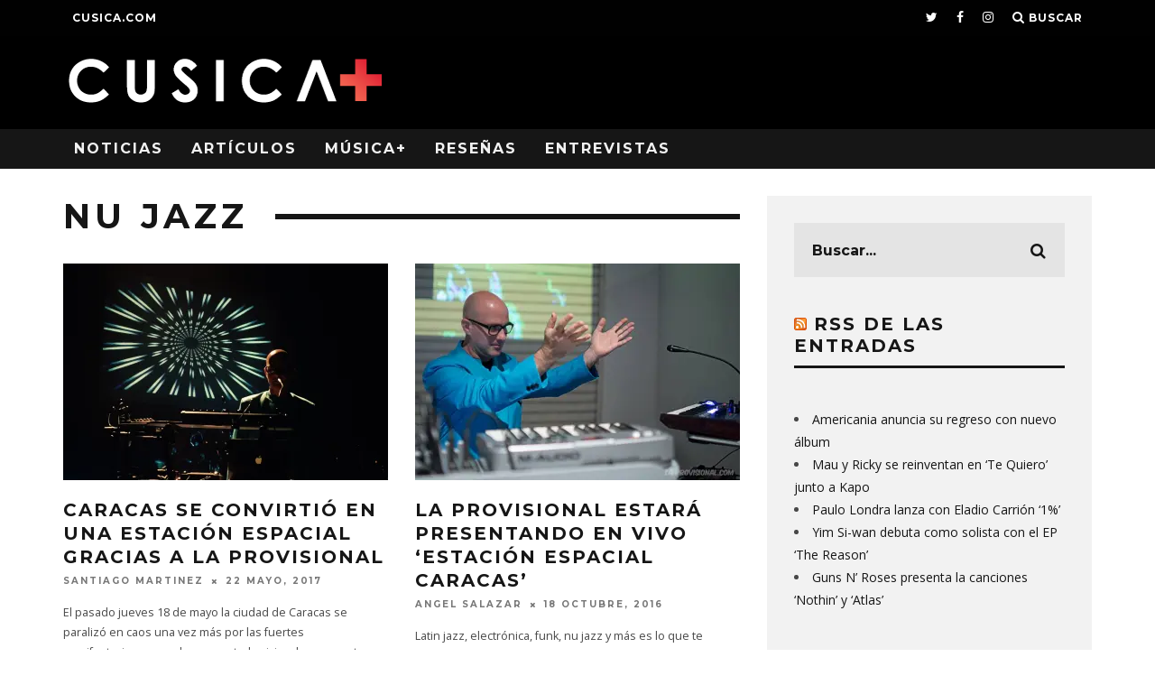

--- FILE ---
content_type: text/html; charset=UTF-8
request_url: https://plus.cusica.com/tag/nu-jazz/
body_size: 19711
content:
<!DOCTYPE html>
<!--[if lt IE 7]><html lang="es" class="no-js lt-ie9 lt-ie8 lt-ie7"> <![endif]-->
<!--[if (IE 7)&!(IEMobile)]><html lang="es" class="no-js lt-ie9 lt-ie8"><![endif]-->
<!--[if (IE 8)&!(IEMobile)]><html lang="es" class="no-js lt-ie9"><![endif]-->
<!--[if gt IE 8]><!--> <html lang="es" class="no-js"><!--<![endif]-->

	<head>

		<meta charset="utf-8">
		<!-- Google Chrome Frame for IE -->
		<!--[if IE]><meta http-equiv="X-UA-Compatible" content="IE=edge" /><![endif]-->
		<!-- mobile meta -->
                    <meta name="viewport" content="width=device-width, initial-scale=1.0"/>
        
        <!-- FAVICON -->
        
        <link rel="icon" href="http://plus.cusica.com/favicon.ico?v=2">
        <link rel="shortcut icon" href="http://plus.cusica.com/favicon.ico?v=2">
        

		<link rel="pingback" href="https://plus.cusica.com/xmlrpc.php">

		
		<!-- head extras -->
		<meta name='robots' content='index, follow, max-image-preview:large, max-snippet:-1, max-video-preview:-1' />
	<style>img:is([sizes="auto" i], [sizes^="auto," i]) { contain-intrinsic-size: 3000px 1500px }</style>
	
	<!-- This site is optimized with the Yoast SEO plugin v24.9 - https://yoast.com/wordpress/plugins/seo/ -->
	<title>nu jazz archivos | CusicaPlus</title>
	<link rel="canonical" href="https://plus.cusica.com/tag/nu-jazz/" />
	<meta property="og:locale" content="es_ES" />
	<meta property="og:type" content="article" />
	<meta property="og:title" content="nu jazz archivos | CusicaPlus" />
	<meta property="og:url" content="https://plus.cusica.com/tag/nu-jazz/" />
	<meta property="og:site_name" content="CusicaPlus" />
	<meta name="twitter:card" content="summary_large_image" />
	<meta name="twitter:site" content="@cusicavzla" />
	<script data-jetpack-boost="ignore" type="application/ld+json" class="yoast-schema-graph">{"@context":"https://schema.org","@graph":[{"@type":"CollectionPage","@id":"https://plus.cusica.com/tag/nu-jazz/","url":"https://plus.cusica.com/tag/nu-jazz/","name":"nu jazz archivos | CusicaPlus","isPartOf":{"@id":"https://plus.cusica.com/#website"},"primaryImageOfPage":{"@id":"https://plus.cusica.com/tag/nu-jazz/#primaryimage"},"image":{"@id":"https://plus.cusica.com/tag/nu-jazz/#primaryimage"},"thumbnailUrl":"https://i0.wp.com/plus.cusica.com/wp-content/uploads/2017/05/FullSizeRender.jpg?fit=3264%2C2448&ssl=1","breadcrumb":{"@id":"https://plus.cusica.com/tag/nu-jazz/#breadcrumb"},"inLanguage":"es"},{"@type":"ImageObject","inLanguage":"es","@id":"https://plus.cusica.com/tag/nu-jazz/#primaryimage","url":"https://i0.wp.com/plus.cusica.com/wp-content/uploads/2017/05/FullSizeRender.jpg?fit=3264%2C2448&ssl=1","contentUrl":"https://i0.wp.com/plus.cusica.com/wp-content/uploads/2017/05/FullSizeRender.jpg?fit=3264%2C2448&ssl=1","width":3264,"height":2448},{"@type":"BreadcrumbList","@id":"https://plus.cusica.com/tag/nu-jazz/#breadcrumb","itemListElement":[{"@type":"ListItem","position":1,"name":"Portada","item":"https://plus.cusica.com/"},{"@type":"ListItem","position":2,"name":"nu jazz"}]},{"@type":"WebSite","@id":"https://plus.cusica.com/#website","url":"https://plus.cusica.com/","name":"CusicaPlus","description":"Noticias, Reseñas, Videos y Algo Más","publisher":{"@id":"https://plus.cusica.com/#organization"},"potentialAction":[{"@type":"SearchAction","target":{"@type":"EntryPoint","urlTemplate":"https://plus.cusica.com/?s={search_term_string}"},"query-input":{"@type":"PropertyValueSpecification","valueRequired":true,"valueName":"search_term_string"}}],"inLanguage":"es"},{"@type":"Organization","@id":"https://plus.cusica.com/#organization","name":"Cusica Plus","url":"https://plus.cusica.com/","logo":{"@type":"ImageObject","inLanguage":"es","@id":"https://plus.cusica.com/#/schema/logo/image/","url":"https://cusicaplus.com/wp-content/uploads/2016/02/Cusicamas-logo.png","contentUrl":"https://cusicaplus.com/wp-content/uploads/2016/02/Cusicamas-logo.png","width":360,"height":56,"caption":"Cusica Plus"},"image":{"@id":"https://plus.cusica.com/#/schema/logo/image/"},"sameAs":["http://www.facebook.com/cusicavzla/","https://x.com/cusicavzla","http://www.instagram.com/cusicavzla/","http://www.youtube.com/channel/UCvBTwsVoOWZH3ZCREYFQDVg"]}]}</script>
	<!-- / Yoast SEO plugin. -->


<link rel="amphtml" href="https://plus.cusica.com/tag/nu-jazz/amp/" /><meta name="generator" content="AMP for WP 1.1.5"/><link rel='dns-prefetch' href='//fonts.googleapis.com' />
<link rel='preconnect' href='//i0.wp.com' />
<link rel="alternate" type="application/rss+xml" title="CusicaPlus &raquo; Feed" href="https://plus.cusica.com/feed/" />
<link rel="alternate" type="application/rss+xml" title="CusicaPlus &raquo; Feed de los comentarios" href="https://plus.cusica.com/comments/feed/" />
<link rel="alternate" type="application/rss+xml" title="CusicaPlus &raquo; Etiqueta nu jazz del feed" href="https://plus.cusica.com/tag/nu-jazz/feed/" />

<style id='wp-emoji-styles-inline-css' type='text/css'>

	img.wp-smiley, img.emoji {
		display: inline !important;
		border: none !important;
		box-shadow: none !important;
		height: 1em !important;
		width: 1em !important;
		margin: 0 0.07em !important;
		vertical-align: -0.1em !important;
		background: none !important;
		padding: 0 !important;
	}
</style>
<link rel='stylesheet' id='wp-block-library-css' href='https://plus.cusica.com/wp-includes/css/dist/block-library/style.min.css?ver=7527b586d80b5dddd6874202bc0e500f' type='text/css' media='all' />
<style id='classic-theme-styles-inline-css' type='text/css'>
/*! This file is auto-generated */
.wp-block-button__link{color:#fff;background-color:#32373c;border-radius:9999px;box-shadow:none;text-decoration:none;padding:calc(.667em + 2px) calc(1.333em + 2px);font-size:1.125em}.wp-block-file__button{background:#32373c;color:#fff;text-decoration:none}
</style>
<style id='global-styles-inline-css' type='text/css'>
:root{--wp--preset--aspect-ratio--square: 1;--wp--preset--aspect-ratio--4-3: 4/3;--wp--preset--aspect-ratio--3-4: 3/4;--wp--preset--aspect-ratio--3-2: 3/2;--wp--preset--aspect-ratio--2-3: 2/3;--wp--preset--aspect-ratio--16-9: 16/9;--wp--preset--aspect-ratio--9-16: 9/16;--wp--preset--color--black: #000000;--wp--preset--color--cyan-bluish-gray: #abb8c3;--wp--preset--color--white: #ffffff;--wp--preset--color--pale-pink: #f78da7;--wp--preset--color--vivid-red: #cf2e2e;--wp--preset--color--luminous-vivid-orange: #ff6900;--wp--preset--color--luminous-vivid-amber: #fcb900;--wp--preset--color--light-green-cyan: #7bdcb5;--wp--preset--color--vivid-green-cyan: #00d084;--wp--preset--color--pale-cyan-blue: #8ed1fc;--wp--preset--color--vivid-cyan-blue: #0693e3;--wp--preset--color--vivid-purple: #9b51e0;--wp--preset--gradient--vivid-cyan-blue-to-vivid-purple: linear-gradient(135deg,rgba(6,147,227,1) 0%,rgb(155,81,224) 100%);--wp--preset--gradient--light-green-cyan-to-vivid-green-cyan: linear-gradient(135deg,rgb(122,220,180) 0%,rgb(0,208,130) 100%);--wp--preset--gradient--luminous-vivid-amber-to-luminous-vivid-orange: linear-gradient(135deg,rgba(252,185,0,1) 0%,rgba(255,105,0,1) 100%);--wp--preset--gradient--luminous-vivid-orange-to-vivid-red: linear-gradient(135deg,rgba(255,105,0,1) 0%,rgb(207,46,46) 100%);--wp--preset--gradient--very-light-gray-to-cyan-bluish-gray: linear-gradient(135deg,rgb(238,238,238) 0%,rgb(169,184,195) 100%);--wp--preset--gradient--cool-to-warm-spectrum: linear-gradient(135deg,rgb(74,234,220) 0%,rgb(151,120,209) 20%,rgb(207,42,186) 40%,rgb(238,44,130) 60%,rgb(251,105,98) 80%,rgb(254,248,76) 100%);--wp--preset--gradient--blush-light-purple: linear-gradient(135deg,rgb(255,206,236) 0%,rgb(152,150,240) 100%);--wp--preset--gradient--blush-bordeaux: linear-gradient(135deg,rgb(254,205,165) 0%,rgb(254,45,45) 50%,rgb(107,0,62) 100%);--wp--preset--gradient--luminous-dusk: linear-gradient(135deg,rgb(255,203,112) 0%,rgb(199,81,192) 50%,rgb(65,88,208) 100%);--wp--preset--gradient--pale-ocean: linear-gradient(135deg,rgb(255,245,203) 0%,rgb(182,227,212) 50%,rgb(51,167,181) 100%);--wp--preset--gradient--electric-grass: linear-gradient(135deg,rgb(202,248,128) 0%,rgb(113,206,126) 100%);--wp--preset--gradient--midnight: linear-gradient(135deg,rgb(2,3,129) 0%,rgb(40,116,252) 100%);--wp--preset--font-size--small: 13px;--wp--preset--font-size--medium: 20px;--wp--preset--font-size--large: 36px;--wp--preset--font-size--x-large: 42px;--wp--preset--spacing--20: 0.44rem;--wp--preset--spacing--30: 0.67rem;--wp--preset--spacing--40: 1rem;--wp--preset--spacing--50: 1.5rem;--wp--preset--spacing--60: 2.25rem;--wp--preset--spacing--70: 3.38rem;--wp--preset--spacing--80: 5.06rem;--wp--preset--shadow--natural: 6px 6px 9px rgba(0, 0, 0, 0.2);--wp--preset--shadow--deep: 12px 12px 50px rgba(0, 0, 0, 0.4);--wp--preset--shadow--sharp: 6px 6px 0px rgba(0, 0, 0, 0.2);--wp--preset--shadow--outlined: 6px 6px 0px -3px rgba(255, 255, 255, 1), 6px 6px rgba(0, 0, 0, 1);--wp--preset--shadow--crisp: 6px 6px 0px rgba(0, 0, 0, 1);}:where(.is-layout-flex){gap: 0.5em;}:where(.is-layout-grid){gap: 0.5em;}body .is-layout-flex{display: flex;}.is-layout-flex{flex-wrap: wrap;align-items: center;}.is-layout-flex > :is(*, div){margin: 0;}body .is-layout-grid{display: grid;}.is-layout-grid > :is(*, div){margin: 0;}:where(.wp-block-columns.is-layout-flex){gap: 2em;}:where(.wp-block-columns.is-layout-grid){gap: 2em;}:where(.wp-block-post-template.is-layout-flex){gap: 1.25em;}:where(.wp-block-post-template.is-layout-grid){gap: 1.25em;}.has-black-color{color: var(--wp--preset--color--black) !important;}.has-cyan-bluish-gray-color{color: var(--wp--preset--color--cyan-bluish-gray) !important;}.has-white-color{color: var(--wp--preset--color--white) !important;}.has-pale-pink-color{color: var(--wp--preset--color--pale-pink) !important;}.has-vivid-red-color{color: var(--wp--preset--color--vivid-red) !important;}.has-luminous-vivid-orange-color{color: var(--wp--preset--color--luminous-vivid-orange) !important;}.has-luminous-vivid-amber-color{color: var(--wp--preset--color--luminous-vivid-amber) !important;}.has-light-green-cyan-color{color: var(--wp--preset--color--light-green-cyan) !important;}.has-vivid-green-cyan-color{color: var(--wp--preset--color--vivid-green-cyan) !important;}.has-pale-cyan-blue-color{color: var(--wp--preset--color--pale-cyan-blue) !important;}.has-vivid-cyan-blue-color{color: var(--wp--preset--color--vivid-cyan-blue) !important;}.has-vivid-purple-color{color: var(--wp--preset--color--vivid-purple) !important;}.has-black-background-color{background-color: var(--wp--preset--color--black) !important;}.has-cyan-bluish-gray-background-color{background-color: var(--wp--preset--color--cyan-bluish-gray) !important;}.has-white-background-color{background-color: var(--wp--preset--color--white) !important;}.has-pale-pink-background-color{background-color: var(--wp--preset--color--pale-pink) !important;}.has-vivid-red-background-color{background-color: var(--wp--preset--color--vivid-red) !important;}.has-luminous-vivid-orange-background-color{background-color: var(--wp--preset--color--luminous-vivid-orange) !important;}.has-luminous-vivid-amber-background-color{background-color: var(--wp--preset--color--luminous-vivid-amber) !important;}.has-light-green-cyan-background-color{background-color: var(--wp--preset--color--light-green-cyan) !important;}.has-vivid-green-cyan-background-color{background-color: var(--wp--preset--color--vivid-green-cyan) !important;}.has-pale-cyan-blue-background-color{background-color: var(--wp--preset--color--pale-cyan-blue) !important;}.has-vivid-cyan-blue-background-color{background-color: var(--wp--preset--color--vivid-cyan-blue) !important;}.has-vivid-purple-background-color{background-color: var(--wp--preset--color--vivid-purple) !important;}.has-black-border-color{border-color: var(--wp--preset--color--black) !important;}.has-cyan-bluish-gray-border-color{border-color: var(--wp--preset--color--cyan-bluish-gray) !important;}.has-white-border-color{border-color: var(--wp--preset--color--white) !important;}.has-pale-pink-border-color{border-color: var(--wp--preset--color--pale-pink) !important;}.has-vivid-red-border-color{border-color: var(--wp--preset--color--vivid-red) !important;}.has-luminous-vivid-orange-border-color{border-color: var(--wp--preset--color--luminous-vivid-orange) !important;}.has-luminous-vivid-amber-border-color{border-color: var(--wp--preset--color--luminous-vivid-amber) !important;}.has-light-green-cyan-border-color{border-color: var(--wp--preset--color--light-green-cyan) !important;}.has-vivid-green-cyan-border-color{border-color: var(--wp--preset--color--vivid-green-cyan) !important;}.has-pale-cyan-blue-border-color{border-color: var(--wp--preset--color--pale-cyan-blue) !important;}.has-vivid-cyan-blue-border-color{border-color: var(--wp--preset--color--vivid-cyan-blue) !important;}.has-vivid-purple-border-color{border-color: var(--wp--preset--color--vivid-purple) !important;}.has-vivid-cyan-blue-to-vivid-purple-gradient-background{background: var(--wp--preset--gradient--vivid-cyan-blue-to-vivid-purple) !important;}.has-light-green-cyan-to-vivid-green-cyan-gradient-background{background: var(--wp--preset--gradient--light-green-cyan-to-vivid-green-cyan) !important;}.has-luminous-vivid-amber-to-luminous-vivid-orange-gradient-background{background: var(--wp--preset--gradient--luminous-vivid-amber-to-luminous-vivid-orange) !important;}.has-luminous-vivid-orange-to-vivid-red-gradient-background{background: var(--wp--preset--gradient--luminous-vivid-orange-to-vivid-red) !important;}.has-very-light-gray-to-cyan-bluish-gray-gradient-background{background: var(--wp--preset--gradient--very-light-gray-to-cyan-bluish-gray) !important;}.has-cool-to-warm-spectrum-gradient-background{background: var(--wp--preset--gradient--cool-to-warm-spectrum) !important;}.has-blush-light-purple-gradient-background{background: var(--wp--preset--gradient--blush-light-purple) !important;}.has-blush-bordeaux-gradient-background{background: var(--wp--preset--gradient--blush-bordeaux) !important;}.has-luminous-dusk-gradient-background{background: var(--wp--preset--gradient--luminous-dusk) !important;}.has-pale-ocean-gradient-background{background: var(--wp--preset--gradient--pale-ocean) !important;}.has-electric-grass-gradient-background{background: var(--wp--preset--gradient--electric-grass) !important;}.has-midnight-gradient-background{background: var(--wp--preset--gradient--midnight) !important;}.has-small-font-size{font-size: var(--wp--preset--font-size--small) !important;}.has-medium-font-size{font-size: var(--wp--preset--font-size--medium) !important;}.has-large-font-size{font-size: var(--wp--preset--font-size--large) !important;}.has-x-large-font-size{font-size: var(--wp--preset--font-size--x-large) !important;}
:where(.wp-block-post-template.is-layout-flex){gap: 1.25em;}:where(.wp-block-post-template.is-layout-grid){gap: 1.25em;}
:where(.wp-block-columns.is-layout-flex){gap: 2em;}:where(.wp-block-columns.is-layout-grid){gap: 2em;}
:root :where(.wp-block-pullquote){font-size: 1.5em;line-height: 1.6;}
</style>
<link rel='stylesheet' id='cb-main-stylesheet-css' href='https://plus.cusica.com/wp-content/themes/15zine/library/css/style.css?ver=3.0.2' type='text/css' media='all' />
<link rel='stylesheet' id='cb-font-stylesheet-css' href='//fonts.googleapis.com/css?family=Montserrat%3A400%2C700%7COpen+Sans%3A400%2C700%2C400italic&#038;subset=latin%2Clatin-ext&#038;ver=3.0.2' type='text/css' media='all' />
<!--[if lt IE 10]>
<link rel='stylesheet' id='cb-ie-only-css' href='https://plus.cusica.com/wp-content/themes/15zine/library/css/ie.css?ver=3.0.2' type='text/css' media='all' />
<![endif]-->
<link rel='stylesheet' id='fontawesome-css' href='https://plus.cusica.com/wp-content/themes/15zine/library/css/font-awesome-4.6.3/css/font-awesome.min.css?ver=4.6.3' type='text/css' media='all' />



<link rel="https://api.w.org/" href="https://plus.cusica.com/wp-json/" /><link rel="alternate" title="JSON" type="application/json" href="https://plus.cusica.com/wp-json/wp/v2/tags/3403" /><link rel="EditURI" type="application/rsd+xml" title="RSD" href="https://plus.cusica.com/xmlrpc.php?rsd" />

<meta name="google-site-verification" content="VH-DhRcj9meqTtSfna_EMxfrO54-uU94qsA0yzxOSxg" />
<style type="text/css">/* change the menu font hover color */
.cb-menu-dark #cb-nav-bar .cb-main-nav > li:hover > a{
  color: #000000 !important; /* change color hex here */
}

/*Change Section title font size*/
h2.cb-module-title {
    font-size: 17px !important;
}

@media only screen and (min-width: 768px){
    .cb-menu-dark #cb-nav-bar .cb-main-nav > li:hover > a {
    background-color: #ffffff !important;
}

.current_page_item {
    background-color: #f26450 !important;
}


/*star colors*/
.fa-star:before {
    color: #f26450!important;
}

/*rating box color*/
span.cb-bg {
    background: #f26450!important;
}

/*background nav bar color*/
#cb-nav-bar .cb-main-nav #cb-nav-logo, #cb-nav-bar .cb-main-nav #cb-nav-logo img, #cb-nav-bar .cb-main-nav #cb-nav-logo:hover > a
{
    background-color: inherit !important
} .cb-stuck #cb-nav-bar .cb-main-nav #cb-nav-logo, #cb-nav-bar .cb-main-nav #cb-nav-logo img { width: 110px; }#cb-nav-bar .cb-mega-menu-columns .cb-sub-menu > li > a { color: #f2c231; } .cb-entry-content a {color:#f24932; } .cb-entry-content a:hover {color:#f24932; } .cb-entry-content a:active {color:#f26450; }.cb-meta-style-1 .cb-article-meta { background: rgba(0, 0, 0, 0.46); }@media only screen and (min-width: 768px) {
                .cb-module-block .cb-meta-style-1:hover .cb-article-meta { background: rgba(0, 0, 0, 0.6); }
                .cb-module-block .cb-meta-style-2:hover img, .cb-module-block .cb-meta-style-4:hover img, .cb-grid-x .cb-grid-feature:hover img, .cb-grid-x .cb-grid-feature:hover .cb-fi-cover, .cb-slider li:hover img { opacity: 0.4; }
            }.cb-header { background-color: #000000; }.cb-mm-on.cb-menu-light #cb-nav-bar .cb-main-nav > li:hover, .cb-mm-on.cb-menu-dark #cb-nav-bar .cb-main-nav > li:hover { background: #000000; }</style><!-- end custom css --><style type="text/css">body, #respond, .cb-font-body { font-family: 'Open Sans', sans-serif; } h1, h2, h3, h4, h5, h6, .cb-font-header, #bbp-user-navigation, .cb-byline{ font-family:'Montserrat', sans-serif; }</style>    
<style></style><link rel="icon" href="https://i0.wp.com/plus.cusica.com/wp-content/uploads/2016/08/cusicaplus.png?fit=16%2C16&#038;ssl=1" sizes="32x32" />
<link rel="icon" href="https://i0.wp.com/plus.cusica.com/wp-content/uploads/2016/08/cusicaplus.png?fit=16%2C16&#038;ssl=1" sizes="192x192" />
<link rel="apple-touch-icon" href="https://i0.wp.com/plus.cusica.com/wp-content/uploads/2016/08/cusicaplus.png?fit=16%2C16&#038;ssl=1" />
<meta name="msapplication-TileImage" content="https://i0.wp.com/plus.cusica.com/wp-content/uploads/2016/08/cusicaplus.png?fit=16%2C16&#038;ssl=1" />
		<style type="text/css" id="wp-custom-css">
			/*
Te damos la bienvenida a CSS personalizado

Para saber cómo funciona, ve a http://wp.me/PEmnE-Bt
*/
.postid-112557 header, .postid-112557 footer, .postid-112557 #cb-top-menu, .postid-112557 #cb-nav-bar, .postid-112557 .it_epoll_title_exact, .postid-112557 .it_epoll_big_cover, .postid-112557 .it_epoll_survey-stage {
    display: none !important;
}

.postid-112557 .it_epoll_survey-name, .postid-112557 .it_epoll_survey-item-inner it_epoll_card_front{
    color: #0e0e0e;
	  font-family: 'Montserrat', sans-serif
}

.postid-112557 #cb-outer-container{
	background-color: black
}		</style>
				<!-- end head extras -->

	</head>

	<body class="archive tag tag-nu-jazz tag-3403 wp-theme-15zine  cb-sidebar-right  cb-sticky-mm cb-nav-logo-on cb-logo-nav-sticky cb-sticky-sb-on  cb-tm-dark cb-body-light cb-menu-dark cb-mm-dark cb-footer-dark   cb-m-sticky cb-sw-tm-fw cb-sw-header-fw cb-sw-menu-fw cb-sw-footer-fw cb-menu-al-left  cb-h-logo-off">

<!-- Google Tag Manager -->
<noscript><iframe src="//www.googletagmanager.com/ns.html?id=GTM-MK4LDD"
height="0" width="0" style="display:none;visibility:hidden"></iframe></noscript>

<!-- End Google Tag Manager -->

		
		<div id="cb-outer-container">

			
				<div id="cb-top-menu" class="clearfix cb-font-header ">
					<div class="wrap clearfix cb-site-padding cb-top-menu-wrap">

													<div class="cb-left-side cb-mob">

								<a href="#" id="cb-mob-open" class="cb-link"><i class="fa fa-bars"></i></a>
								                <div id="mob-logo" class="cb-top-logo">
                    <a href="https://plus.cusica.com">
                        <img src="https://plus.cusica.com/wp-content/uploads/2016/02/Cusicamas-logo1-1.png" alt=" logo" data-at2x="https://plus.cusica.com/wp-content/uploads/2016/02/Cusicamas-logo1-1.png">
                    </a>
                </div>
            							</div>
						                        <ul class="cb-top-nav cb-left-side"><li id="menu-item-151" class="menu-item menu-item-type-custom menu-item-object-custom menu-item-151"><a href="http://cusica.com">cusica.com</a></li>
</ul>                                                <ul class="cb-top-nav cb-right-side"><li class="cb-menu-icons-extra cb-social-icons-extra"><a href="http://www.twitter.com/cusicavzla"  target="_blank"><i class="fa fa-twitter" aria-hidden="true"></i></a></li><li class="cb-menu-icons-extra cb-social-icons-extra"><a href="http://www.facebook.com/cusicavzla"  target="_blank"><i class="fa fa-facebook" aria-hidden="true"></i></a></li><li class="cb-menu-icons-extra cb-social-icons-extra"><a href="http://www.instagram.com/cusicavzla"  target="_blank"><i class="fa fa-instagram" aria-hidden="true"></i></a></li><li class="cb-icon-search cb-menu-icons-extra"><a href="#"  title="Buscar" id="cb-s-trigger-gen"><i class="fa fa-search"></i> <span class="cb-search-title">Buscar</span></a></li></ul>					</div>
				</div>

				<div id="cb-mob-menu" class="cb-mob-menu">
					<div class="cb-mob-close-wrap">
						
						<a href="#" id="cb-mob-close" class="cb-link"><i class="fa cb-times"></i></a>
						<div class="cb-mob-social">				            <a href="http://www.twitter.com/cusicavzla" target="_blank"><i class="fa fa-twitter" aria-hidden="true"></i></a>
				        				            <a href="http://www.facebook.com/cusicavzla" target="_blank"><i class="fa fa-facebook" aria-hidden="true"></i></a>
				        				            <a href="http://www.instagram.com/cusicavzla" target="_blank"><i class="fa fa-instagram" aria-hidden="true"></i></a>
				        </div>				    </div>

					<div class="cb-mob-menu-wrap">
						<ul id="cb-mob-ul" class="cb-mobile-nav cb-top-nav cb-mob-ul-show"><li class="menu-item menu-item-type-post_type menu-item-object-page menu-item-has-children cb-has-children menu-item-1960"><a href="https://plus.cusica.com/noticias/">Noticias</a>
<ul class="sub-menu">
	<li class="menu-item menu-item-type-taxonomy menu-item-object-category menu-item-1943"><a href="https://plus.cusica.com/category/noticias/nacionales/">Nacionales</a></li>
	<li class="menu-item menu-item-type-taxonomy menu-item-object-category menu-item-1941"><a href="https://plus.cusica.com/category/noticias/internacionales/">Internacionales</a></li>
	<li class="menu-item menu-item-type-taxonomy menu-item-object-category menu-item-1937"><a href="https://plus.cusica.com/category/noticias/videoclips/">Videoclips</a></li>
	<li class="menu-item menu-item-type-taxonomy menu-item-object-category menu-item-1942"><a href="https://plus.cusica.com/category/noticias/musicanueva/">Música Nueva</a></li>
	<li class="menu-item menu-item-type-taxonomy menu-item-object-category menu-item-1940"><a href="https://plus.cusica.com/category/noticias/industria/">Industria</a></li>
	<li class="menu-item menu-item-type-taxonomy menu-item-object-category menu-item-1939"><a href="https://plus.cusica.com/category/noticias/curiosidades/">Curiosidades</a></li>
</ul>
</li>
<li class="menu-item menu-item-type-post_type menu-item-object-page menu-item-has-children cb-has-children menu-item-1961"><a href="https://plus.cusica.com/articulos/">Artículos</a>
<ul class="sub-menu">
	<li class="menu-item menu-item-type-taxonomy menu-item-object-category menu-item-1928"><a href="https://plus.cusica.com/category/articulos/especiales/">Especiales</a></li>
	<li class="menu-item menu-item-type-taxonomy menu-item-object-category menu-item-1929"><a href="https://plus.cusica.com/category/articulos/firmas/">Firmas</a></li>
</ul>
</li>
<li class="menu-item menu-item-type-post_type menu-item-object-page menu-item-has-children cb-has-children menu-item-1962"><a href="https://plus.cusica.com/musica/">Música+</a>
<ul class="sub-menu">
	<li class="menu-item menu-item-type-taxonomy menu-item-object-category menu-item-1933"><a href="https://plus.cusica.com/category/musica/covers/">Covers</a></li>
	<li class="menu-item menu-item-type-taxonomy menu-item-object-category menu-item-1934"><a href="https://plus.cusica.com/category/musica/documentales/">Documentales</a></li>
	<li class="menu-item menu-item-type-taxonomy menu-item-object-category menu-item-1935"><a href="https://plus.cusica.com/category/musica/envivos/">En Vivos</a></li>
	<li class="menu-item menu-item-type-taxonomy menu-item-object-category menu-item-1936"><a href="https://plus.cusica.com/category/musica/listas/">Listas</a></li>
</ul>
</li>
<li class="menu-item menu-item-type-post_type menu-item-object-page menu-item-has-children cb-has-children menu-item-1966"><a href="https://plus.cusica.com/resenas/">Reseñas</a>
<ul class="sub-menu">
	<li class="menu-item menu-item-type-taxonomy menu-item-object-category menu-item-1945"><a href="https://plus.cusica.com/category/resenas/discos/">Discos</a></li>
	<li class="menu-item menu-item-type-taxonomy menu-item-object-category menu-item-8089"><a href="https://plus.cusica.com/category/resenas/sencillos/">Sencillos</a></li>
	<li class="menu-item menu-item-type-taxonomy menu-item-object-category menu-item-1946"><a href="https://plus.cusica.com/category/resenas/shows/">Shows</a></li>
</ul>
</li>
<li class="menu-item menu-item-type-post_type menu-item-object-page menu-item-1965"><a href="https://plus.cusica.com/entrevistas/">Entrevistas</a></li>
</ul>											</div>

				</div>
			
			<div id="cb-container" class="clearfix" >
									<header id="cb-header" class="cb-header  ">

					    <div id="cb-logo-box" class="cb-logo-left wrap">
	                    	                <div id="logo">
                                        <a href="https://plus.cusica.com">
                        <img src="https://plus.cusica.com/wp-content/uploads/2016/02/Cusicamas-logo.png" alt=" logo" data-at2x="https://plus.cusica.com/wp-content/uploads/2016/02/Cusicamas-logo.png">
                    </a>
                                    </div>
            	                        	                    </div>
						
					</header>
				
				<div id="cb-menu-search" class="cb-s-modal cb-modal"><div class="cb-close-m cb-ta-right"><i class="fa cb-times"></i></div><div class="cb-s-modal-inner cb-pre-load cb-light-loader cb-modal-inner cb-font-header cb-mega-three cb-mega-posts clearfix"><form method="get" class="cb-search" action="https://plus.cusica.com/">

    <input type="text" class="cb-search-field cb-font-header" placeholder="Buscar..." value="" name="s" title="" autocomplete="off">
    <button class="cb-search-submit" type="submit" value=""><i class="fa fa-search"></i></button>
    
</form><div id="cb-s-results"></div></div></div>				
									 <nav id="cb-nav-bar" class="clearfix ">
					 	<div class="cb-nav-bar-wrap cb-site-padding clearfix cb-font-header  cb-menu-fw">
		                    <ul class="cb-main-nav wrap clearfix"><li id="menu-item-1960" class="menu-item menu-item-type-post_type menu-item-object-page menu-item-has-children cb-has-children menu-item-1960"><a href="https://plus.cusica.com/noticias/">Noticias</a><div class="cb-links-menu cb-menu-drop"><ul class="cb-sub-menu cb-sub-bg">	<li id="menu-item-1943" class="menu-item menu-item-type-taxonomy menu-item-object-category menu-item-1943"><a href="https://plus.cusica.com/category/noticias/nacionales/" data-cb-c="470" class="cb-c-l">Nacionales</a></li>
	<li id="menu-item-1941" class="menu-item menu-item-type-taxonomy menu-item-object-category menu-item-1941"><a href="https://plus.cusica.com/category/noticias/internacionales/" data-cb-c="471" class="cb-c-l">Internacionales</a></li>
	<li id="menu-item-1937" class="menu-item menu-item-type-taxonomy menu-item-object-category menu-item-1937"><a href="https://plus.cusica.com/category/noticias/videoclips/" data-cb-c="482" class="cb-c-l">Videoclips</a></li>
	<li id="menu-item-1942" class="menu-item menu-item-type-taxonomy menu-item-object-category menu-item-1942"><a href="https://plus.cusica.com/category/noticias/musicanueva/" data-cb-c="477" class="cb-c-l">Música Nueva</a></li>
	<li id="menu-item-1940" class="menu-item menu-item-type-taxonomy menu-item-object-category menu-item-1940"><a href="https://plus.cusica.com/category/noticias/industria/" data-cb-c="478" class="cb-c-l">Industria</a></li>
	<li id="menu-item-1939" class="menu-item menu-item-type-taxonomy menu-item-object-category menu-item-1939"><a href="https://plus.cusica.com/category/noticias/curiosidades/" data-cb-c="479" class="cb-c-l">Curiosidades</a></li>
</ul></div></li>
<li id="menu-item-1961" class="menu-item menu-item-type-post_type menu-item-object-page menu-item-has-children cb-has-children menu-item-1961"><a href="https://plus.cusica.com/articulos/">Artículos</a><div class="cb-links-menu cb-menu-drop"><ul class="cb-sub-menu cb-sub-bg">	<li id="menu-item-1928" class="menu-item menu-item-type-taxonomy menu-item-object-category menu-item-1928"><a href="https://plus.cusica.com/category/articulos/especiales/" data-cb-c="480" class="cb-c-l">Especiales</a></li>
	<li id="menu-item-1929" class="menu-item menu-item-type-taxonomy menu-item-object-category menu-item-1929"><a href="https://plus.cusica.com/category/articulos/firmas/" data-cb-c="481" class="cb-c-l">Firmas</a></li>
</ul></div></li>
<li id="menu-item-1962" class="menu-item menu-item-type-post_type menu-item-object-page menu-item-has-children cb-has-children menu-item-1962"><a href="https://plus.cusica.com/musica/">Música+</a><div class="cb-links-menu cb-menu-drop"><ul class="cb-sub-menu cb-sub-bg">	<li id="menu-item-1933" class="menu-item menu-item-type-taxonomy menu-item-object-category menu-item-1933"><a href="https://plus.cusica.com/category/musica/covers/" data-cb-c="484" class="cb-c-l">Covers</a></li>
	<li id="menu-item-1934" class="menu-item menu-item-type-taxonomy menu-item-object-category menu-item-1934"><a href="https://plus.cusica.com/category/musica/documentales/" data-cb-c="485" class="cb-c-l">Documentales</a></li>
	<li id="menu-item-1935" class="menu-item menu-item-type-taxonomy menu-item-object-category menu-item-1935"><a href="https://plus.cusica.com/category/musica/envivos/" data-cb-c="483" class="cb-c-l">En Vivos</a></li>
	<li id="menu-item-1936" class="menu-item menu-item-type-taxonomy menu-item-object-category menu-item-1936"><a href="https://plus.cusica.com/category/musica/listas/" data-cb-c="486" class="cb-c-l">Listas</a></li>
</ul></div></li>
<li id="menu-item-1966" class="menu-item menu-item-type-post_type menu-item-object-page menu-item-has-children cb-has-children menu-item-1966"><a href="https://plus.cusica.com/resenas/">Reseñas</a><div class="cb-links-menu cb-menu-drop"><ul class="cb-sub-menu cb-sub-bg">	<li id="menu-item-1945" class="menu-item menu-item-type-taxonomy menu-item-object-category menu-item-1945"><a href="https://plus.cusica.com/category/resenas/discos/" data-cb-c="487" class="cb-c-l">Discos</a></li>
	<li id="menu-item-8089" class="menu-item menu-item-type-taxonomy menu-item-object-category menu-item-8089"><a href="https://plus.cusica.com/category/resenas/sencillos/" data-cb-c="3324" class="cb-c-l">Sencillos</a></li>
	<li id="menu-item-1946" class="menu-item menu-item-type-taxonomy menu-item-object-category menu-item-1946"><a href="https://plus.cusica.com/category/resenas/shows/" data-cb-c="488" class="cb-c-l">Shows</a></li>
</ul></div></li>
<li id="menu-item-1965" class="menu-item menu-item-type-post_type menu-item-object-page menu-item-1965"><a href="https://plus.cusica.com/entrevistas/">Entrevistas</a></li>
<li id="cb-nav-logo" class="cb-logo-nav-sticky-type" style="padding-top: 10px"><a href="https://plus.cusica.com"><img src="https://plus.cusica.com/wp-content/uploads/2016/02/Cusicamas-logo1-1.png" alt="site logo" data-at2x="https://plus.cusica.com/wp-content/uploads/2016/02/Cusicamas-logo1-1.png" ></a></li></ul>		                </div>
	 				</nav>
 				
<div id="cb-content" class="wrap cb-wrap-pad clearfix">

<div class="cb-main clearfix cb-module-block cb-blog-style-roll">        <div class="cb-module-header cb-category-header">
            <h1 class="cb-module-title">nu jazz</h1>                    </div>

          

<article id="post-16251" class="cb-blog-style-b cb-module-a cb-article cb-article-row-2 cb-article-row cb-img-above-meta clearfix cb-separated cb-no-1 post-16251 post type-post status-publish format-standard has-post-thumbnail hentry category-resenas category-shows tag-bod tag-caracas tag-cusica tag-cusica-plus tag-estacion-espacial-caracas tag-la-provisional tag-musica tag-nu-jazz tag-venezuela">

    <div class="cb-mask cb-img-fw" style="background-color: #000000;">
        <a href="https://plus.cusica.com/2017/05/22/caracas-se-convirtio-una-estacion-espacial-gracias-la-provisional/"><img width="360" height="240" src="https://i0.wp.com/plus.cusica.com/wp-content/uploads/2017/05/FullSizeRender.jpg?resize=360%2C240&amp;ssl=1" class="attachment-cb-360-240 size-cb-360-240 wp-post-image" alt="" decoding="async" fetchpriority="high" srcset="https://i0.wp.com/plus.cusica.com/wp-content/uploads/2017/05/FullSizeRender.jpg?resize=360%2C240&amp;ssl=1 360w, https://i0.wp.com/plus.cusica.com/wp-content/uploads/2017/05/FullSizeRender.jpg?zoom=2&amp;resize=360%2C240&amp;ssl=1 720w, https://i0.wp.com/plus.cusica.com/wp-content/uploads/2017/05/FullSizeRender.jpg?zoom=3&amp;resize=360%2C240&amp;ssl=1 1080w" sizes="(max-width: 360px) 100vw, 360px" /></a>            </div>

    <div class="cb-meta clearfix">

        <h2 class="cb-post-title"><a href="https://plus.cusica.com/2017/05/22/caracas-se-convirtio-una-estacion-espacial-gracias-la-provisional/">Caracas se convirtió en una estación espacial gracias a La Provisional</a></h2>

        <div class="cb-byline"><span class="cb-author"> <a href="https://plus.cusica.com/author/smartinez/">Santiago Martinez</a></span><span class="cb-separator"><i class="fa fa-times"></i></span><span class="cb-date"><time datetime="2017-05-22">22 mayo, 2017</time></span></div>
        <div class="cb-excerpt">El pasado jueves 18 de mayo la ciudad de Caracas se paralizó en caos una vez más por las fuertes manifestaciones que hemos estado viviendo en nuestro país los ú<span class="cb-excerpt-dots">...</span></div>
        
        <div class="cb-post-meta"><span class="cb-category cb-element"><a href="https://plus.cusica.com/category/resenas/" title="Ver todos los artículos de Reseñas">Reseñas</a></span><span class="cb-category cb-element"><a href="https://plus.cusica.com/category/resenas/shows/" title="Ver todos los artículos de Shows">Shows</a></span></div>
    </div>

</article>

  

<article id="post-8269" class="cb-blog-style-b cb-module-a cb-article cb-article-row-2 cb-article-row cb-img-above-meta clearfix cb-separated cb-no-2 post-8269 post type-post status-publish format-standard has-post-thumbnail hentry category-nacionales category-noticias tag-electronica tag-estacion-espacial-caracas tag-funk tag-fusion tag-jazz tag-la-provisional tag-latin tag-latin-jazz tag-latino tag-mambo tag-nu-jazz">

    <div class="cb-mask cb-img-fw" style="background-color: #000000;">
        <a href="https://plus.cusica.com/2016/10/18/la-provisional-estara-presentando-vivo-estacion-espacial-caracas/"><img width="360" height="240" src="https://i0.wp.com/plus.cusica.com/wp-content/uploads/2016/10/La-provisional-cusica-plus.jpg?resize=360%2C240&amp;ssl=1" class="attachment-cb-360-240 size-cb-360-240 wp-post-image" alt="La Provisional. Estación Espacial Caracas. Showcase. Ciclo y Aparte. Cúsica Plus" decoding="async" loading="lazy" srcset="https://i0.wp.com/plus.cusica.com/wp-content/uploads/2016/10/La-provisional-cusica-plus.jpg?w=960&amp;ssl=1 960w, https://i0.wp.com/plus.cusica.com/wp-content/uploads/2016/10/La-provisional-cusica-plus.jpg?resize=300%2C200&amp;ssl=1 300w, https://i0.wp.com/plus.cusica.com/wp-content/uploads/2016/10/La-provisional-cusica-plus.jpg?resize=768%2C512&amp;ssl=1 768w, https://i0.wp.com/plus.cusica.com/wp-content/uploads/2016/10/La-provisional-cusica-plus.jpg?resize=610%2C407&amp;ssl=1 610w, https://i0.wp.com/plus.cusica.com/wp-content/uploads/2016/10/La-provisional-cusica-plus.jpg?resize=360%2C240&amp;ssl=1 360w" sizes="auto, (max-width: 360px) 100vw, 360px" /></a>            </div>

    <div class="cb-meta clearfix">

        <h2 class="cb-post-title"><a href="https://plus.cusica.com/2016/10/18/la-provisional-estara-presentando-vivo-estacion-espacial-caracas/">La Provisional estará presentando en vivo ‘Estación Espacial Caracas’</a></h2>

        <div class="cb-byline"><span class="cb-author"> <a href="https://plus.cusica.com/author/asalazar/">Angel Salazar</a></span><span class="cb-separator"><i class="fa fa-times"></i></span><span class="cb-date"><time datetime="2016-10-18">18 octubre, 2016</time></span></div>
        <div class="cb-excerpt">Latin jazz, electrónica, funk, nu jazz y más es lo que te ofrece el particular sonido de La Provisional, quienes presentarán el próximo 8 de noviembre en los es<span class="cb-excerpt-dots">...</span></div>
        
        <div class="cb-post-meta"><span class="cb-category cb-element"><a href="https://plus.cusica.com/category/noticias/nacionales/" title="Ver todos los artículos de Nacionales">Nacionales</a></span><span class="cb-category cb-element"><a href="https://plus.cusica.com/category/noticias/" title="Ver todos los artículos de Noticias">Noticias</a></span></div>
    </div>

</article>

<nav class="cb-pagination clearfix"></nav>
    </div> <!-- .cb-main -->

    <div class="cb-sticky-sidebar">
<aside class="cb-sidebar clearfix"><div id="search-8" class="cb-sidebar-widget widget_search"><form method="get" class="cb-search" action="https://plus.cusica.com/">

    <input type="text" class="cb-search-field cb-font-header" placeholder="Buscar..." value="" name="s" title="" autocomplete="off">
    <button class="cb-search-submit" type="submit" value=""><i class="fa fa-search"></i></button>
    
</form></div><div id="rss-4" class="cb-sidebar-widget widget_rss"><h3 class="cb-sidebar-widget-title cb-widget-title"><a class="rsswidget rss-widget-feed" href="https://plus.cusica.com/feed"><img class="rss-widget-icon" style="border:0" width="14" height="14" src="https://plus.cusica.com/wp-includes/images/rss.png" alt="RSS" loading="lazy" /></a> <a class="rsswidget rss-widget-title" href="https://plus.cusica.com/">Rss de las entradas</a></h3><ul><li><a class='rsswidget' href='https://plus.cusica.com/2025/12/05/americania-anuncia-su-regreso-con-nuevo-album/'>Americania anuncia su regreso con nuevo álbum</a></li><li><a class='rsswidget' href='https://plus.cusica.com/2025/12/05/mau-y-ricky-se-reinventan-en-te-quiero-junto-a-kapo/'>Mau y Ricky se reinventan en ‘Te Quiero’ junto a Kapo</a></li><li><a class='rsswidget' href='https://plus.cusica.com/2025/12/05/paulo-londra-lanza-con-eladio-carrion-1/'>Paulo Londra lanza con Eladio Carrión ‘1%’</a></li><li><a class='rsswidget' href='https://plus.cusica.com/2025/12/05/yim-si-wan-debuta-como-solista-con-el-ep-the-reason/'>Yim Si-wan debuta como solista con el EP ‘The Reason’</a></li><li><a class='rsswidget' href='https://plus.cusica.com/2025/12/05/guns-n-roses-presenta-la-canciones-nothin-y-atlas/'>Guns N’ Roses presenta la canciones ‘Nothin’ y ‘Atlas’</a></li></ul></div><div id="facebook-box-4" class="cb-sidebar-widget facebook-box-widget">    		   <div class="fb-like-box clearfix"
                	data-href="http://www.facebook.com/cusicavzla"
                    data-colorscheme="light"
                	data-width="300"
                	data-show-faces="true"
                	data-stream="false"
                	data-header="false"
                	data-border-color="#fff">
               </div>

    </div><div id="cb-popular-posts-4" class="cb-sidebar-widget cb-widget-popular-posts"><h3 class="cb-sidebar-widget-title cb-widget-title">Popular Post</h3><div class="cb-module-block cb-small-margin">                    <article class="cb-article cb-article-small cb-separated clearfix post-10607 post type-post status-publish format-gallery has-post-thumbnail hentry category-resenas category-shows tag-apache tag-rawayana tag-trippy-caribbean tag-trippy-caribbean-tour post_format-post-format-gallery">
                        <div class="cb-mask cb-img-fw" style="background-color: #000000;">
                            <a href="https://plus.cusica.com/2016/12/19/rawayana-trippy-caribbean-caracas-una-tarde-memorable/"><img width="100" height="65" src="https://i0.wp.com/plus.cusica.com/wp-content/uploads/2016/12/rawayana-ccs-cusica-plus-30.jpg?resize=100%2C65&amp;ssl=1" class="attachment-cb-100-65 size-cb-100-65 wp-post-image" alt="Rawayana y su &#039;Trippy Caribbean&#039; en Caracas: una tarde memorable. Cusica Plus" decoding="async" loading="lazy" srcset="https://i0.wp.com/plus.cusica.com/wp-content/uploads/2016/12/rawayana-ccs-cusica-plus-30.jpg?resize=100%2C65&amp;ssl=1 100w, https://i0.wp.com/plus.cusica.com/wp-content/uploads/2016/12/rawayana-ccs-cusica-plus-30.jpg?resize=260%2C170&amp;ssl=1 260w, https://i0.wp.com/plus.cusica.com/wp-content/uploads/2016/12/rawayana-ccs-cusica-plus-30.jpg?resize=759%2C500&amp;ssl=1 759w, https://i0.wp.com/plus.cusica.com/wp-content/uploads/2016/12/rawayana-ccs-cusica-plus-30.jpg?zoom=2&amp;resize=100%2C65&amp;ssl=1 200w" sizes="auto, (max-width: 100px) 100vw, 100px" /></a>                                                    </div>
                        <div class="cb-meta cb-article-meta">
                            <h4 class="cb-post-title"><a href="https://plus.cusica.com/2016/12/19/rawayana-trippy-caribbean-caracas-una-tarde-memorable/">Rawayana y su &#8216;Trippy Caribbean&#8217; en Caracas: una tarde memorable</a></h4>
                            <div class="cb-byline cb-byline-short cb-comment-count">
                                <a href="https://plus.cusica.com/2016/12/19/rawayana-trippy-caribbean-caracas-una-tarde-memorable/#comments">
                                    3 Comentarios                                </a>
                            </div>
                        </div>
                                            </article>

                    <article class="cb-article cb-article-small cb-separated clearfix post-5464 post type-post status-publish format-standard has-post-thumbnail hentry category-musicanueva category-nacionales category-noticias category-videoclips tag-indie-rock tag-me-veo-sin-ti tag-rock tag-tomates-fritos tag-venezuela tag-video-nuevo tag-videoclip">
                        <div class="cb-mask cb-img-fw" style="background-color: #000000;">
                            <a href="https://plus.cusica.com/2016/08/22/tomates-fritos-estreno-videoclip-me-veo-sin-ti/"><img width="100" height="65" src="https://i0.wp.com/plus.cusica.com/wp-content/uploads/2016/08/Tomates-Fritos-cusica-plus.jpg?resize=100%2C65&amp;ssl=1" class="attachment-cb-100-65 size-cb-100-65 wp-post-image" alt="Tomates Fritos anuncia gira por sudamérica. Cusica Plus." decoding="async" loading="lazy" srcset="https://i0.wp.com/plus.cusica.com/wp-content/uploads/2016/08/Tomates-Fritos-cusica-plus.jpg?resize=100%2C65&amp;ssl=1 100w, https://i0.wp.com/plus.cusica.com/wp-content/uploads/2016/08/Tomates-Fritos-cusica-plus.jpg?resize=260%2C170&amp;ssl=1 260w, https://i0.wp.com/plus.cusica.com/wp-content/uploads/2016/08/Tomates-Fritos-cusica-plus.jpg?resize=759%2C500&amp;ssl=1 759w, https://i0.wp.com/plus.cusica.com/wp-content/uploads/2016/08/Tomates-Fritos-cusica-plus.jpg?zoom=2&amp;resize=100%2C65&amp;ssl=1 200w" sizes="auto, (max-width: 100px) 100vw, 100px" /></a>                                                    </div>
                        <div class="cb-meta cb-article-meta">
                            <h4 class="cb-post-title"><a href="https://plus.cusica.com/2016/08/22/tomates-fritos-estreno-videoclip-me-veo-sin-ti/">Tomates Fritos estrenó el videoclip de “Me veo sin ti”</a></h4>
                            <div class="cb-byline cb-byline-short cb-comment-count">
                                <a href="https://plus.cusica.com/2016/08/22/tomates-fritos-estreno-videoclip-me-veo-sin-ti/#comments">
                                    1 Comentarios                                </a>
                            </div>
                        </div>
                                            </article>

                    <article class="cb-article cb-article-small cb-separated clearfix post-10820 post type-post status-publish format-standard has-post-thumbnail hentry category-articulos category-firmas tag-akapellah tag-carlos-angola tag-gustavo-casas tag-laura-guevara tag-luis-iran tag-r-jota tag-rawayana tag-retrovisor tag-sexy-bicycle tag-ulises-hadjis">
                        <div class="cb-mask cb-img-fw" style="background-color: #000000;">
                            <a href="https://plus.cusica.com/2016/12/26/10820/"><img width="100" height="65" src="https://i0.wp.com/plus.cusica.com/wp-content/uploads/2016/12/verte-ya-cusica-plus.jpg?resize=100%2C65&amp;ssl=1" class="attachment-cb-100-65 size-cb-100-65 wp-post-image" alt="Los 10 mejores videos hechos por venezolanos en el 2016. Cusica Plus." decoding="async" loading="lazy" srcset="https://i0.wp.com/plus.cusica.com/wp-content/uploads/2016/12/verte-ya-cusica-plus.jpg?resize=100%2C65&amp;ssl=1 100w, https://i0.wp.com/plus.cusica.com/wp-content/uploads/2016/12/verte-ya-cusica-plus.jpg?resize=260%2C170&amp;ssl=1 260w, https://i0.wp.com/plus.cusica.com/wp-content/uploads/2016/12/verte-ya-cusica-plus.jpg?resize=759%2C500&amp;ssl=1 759w, https://i0.wp.com/plus.cusica.com/wp-content/uploads/2016/12/verte-ya-cusica-plus.jpg?zoom=2&amp;resize=100%2C65&amp;ssl=1 200w" sizes="auto, (max-width: 100px) 100vw, 100px" /></a>                                                    </div>
                        <div class="cb-meta cb-article-meta">
                            <h4 class="cb-post-title"><a href="https://plus.cusica.com/2016/12/26/10820/">Los 10 mejores videos hechos por venezolanos en el 2016</a></h4>
                            <div class="cb-byline cb-byline-short cb-comment-count">
                                <a href="https://plus.cusica.com/2016/12/26/10820/#comments">
                                    1 Comentarios                                </a>
                            </div>
                        </div>
                                            </article>

</div></div><div id="ads-125-6" class="cb-sidebar-widget cb-small-squares-widget clearfix">
                <ul class="clearfix cb-small-squares-widget"> 

                 <li> <p><img src="http://15zine.cubellthemes.com/wp-content/uploads/2015/03/sbr.png" alt="sbr"></p>
</li>                                                                                                                                                                 
                </ul>
            </div><div id="cb-recent-posts-slider-5" class="cb-sidebar-widget widget-latest-articles-slider"><h3 class="cb-sidebar-widget-title cb-widget-title">Slider</h3>    		<div class="cb-slider cb-slider-1 cb-recent-slider cb-relative cb-arrows-tr clearfix">
        		<ul class="slides">

        		                    <li class="cb-article cb-style-1 clearfix post-129561 post type-post status-publish format-standard has-post-thumbnail hentry category-nacionales category-noticias tag-americania">

                        <div class="cb-mask"><a href="https://plus.cusica.com/2025/12/05/americania-anuncia-su-regreso-con-nuevo-album/"><img width="360" height="240" src="https://i0.wp.com/plus.cusica.com/wp-content/uploads/2025/12/Americania.jpg?resize=360%2C240&amp;ssl=1" class="attachment-cb-360-240 size-cb-360-240 wp-post-image" alt="Americania" decoding="async" loading="lazy" srcset="https://i0.wp.com/plus.cusica.com/wp-content/uploads/2025/12/Americania.jpg?resize=360%2C240&amp;ssl=1 360w, https://i0.wp.com/plus.cusica.com/wp-content/uploads/2025/12/Americania.jpg?zoom=2&amp;resize=360%2C240&amp;ssl=1 720w, https://i0.wp.com/plus.cusica.com/wp-content/uploads/2025/12/Americania.jpg?zoom=3&amp;resize=360%2C240&amp;ssl=1 1080w" sizes="auto, (max-width: 360px) 100vw, 360px" /></a></div>

                        <div class="cb-meta">
                            <h4 class="cb-post-title"><a href="https://plus.cusica.com/2025/12/05/americania-anuncia-su-regreso-con-nuevo-album/">Americania anuncia su regreso con nuevo álbum</a></h4>
                            <div class="cb-byline cb-byline-short cb-byline-date"><span class="cb-date"><time class="updated" datetime="2025-12-05">5 diciembre, 2025</time></span></div>                        </div>

                    </li>
        		                    <li class="cb-article cb-style-1 clearfix post-129558 post type-post status-publish format-standard has-post-thumbnail hentry category-musicanueva category-nacionales category-noticias tag-kapo tag-mau-y-ricky">

                        <div class="cb-mask"><a href="https://plus.cusica.com/2025/12/05/mau-y-ricky-se-reinventan-en-te-quiero-junto-a-kapo/"><img width="360" height="240" src="https://i0.wp.com/plus.cusica.com/wp-content/uploads/2025/12/Mau-y-Ricky-Kapo.jpg?resize=360%2C240&amp;ssl=1" class="attachment-cb-360-240 size-cb-360-240 wp-post-image" alt="Mau y Ricky" decoding="async" loading="lazy" srcset="https://i0.wp.com/plus.cusica.com/wp-content/uploads/2025/12/Mau-y-Ricky-Kapo.jpg?resize=360%2C240&amp;ssl=1 360w, https://i0.wp.com/plus.cusica.com/wp-content/uploads/2025/12/Mau-y-Ricky-Kapo.jpg?zoom=2&amp;resize=360%2C240&amp;ssl=1 720w, https://i0.wp.com/plus.cusica.com/wp-content/uploads/2025/12/Mau-y-Ricky-Kapo.jpg?zoom=3&amp;resize=360%2C240&amp;ssl=1 1080w" sizes="auto, (max-width: 360px) 100vw, 360px" /></a></div>

                        <div class="cb-meta">
                            <h4 class="cb-post-title"><a href="https://plus.cusica.com/2025/12/05/mau-y-ricky-se-reinventan-en-te-quiero-junto-a-kapo/">Mau y Ricky se reinventan en &#8216;Te Quiero&#8217; junto a Kapo</a></h4>
                            <div class="cb-byline cb-byline-short cb-byline-date"><span class="cb-date"><time class="updated" datetime="2025-12-05">5 diciembre, 2025</time></span></div>                        </div>

                    </li>
        		                    <li class="cb-article cb-style-1 clearfix post-129552 post type-post status-publish format-standard has-post-thumbnail hentry category-internacionales category-musicanueva category-noticias category-videoclips tag-eladio-carrion-2 tag-paulo-londra">

                        <div class="cb-mask"><a href="https://plus.cusica.com/2025/12/05/paulo-londra-lanza-con-eladio-carrion-1/"><img width="360" height="240" src="https://i0.wp.com/plus.cusica.com/wp-content/uploads/2025/12/Paulo-Londra.jpg?resize=360%2C240&amp;ssl=1" class="attachment-cb-360-240 size-cb-360-240 wp-post-image" alt="Paulo Londra" decoding="async" loading="lazy" srcset="https://i0.wp.com/plus.cusica.com/wp-content/uploads/2025/12/Paulo-Londra.jpg?resize=360%2C240&amp;ssl=1 360w, https://i0.wp.com/plus.cusica.com/wp-content/uploads/2025/12/Paulo-Londra.jpg?zoom=2&amp;resize=360%2C240&amp;ssl=1 720w, https://i0.wp.com/plus.cusica.com/wp-content/uploads/2025/12/Paulo-Londra.jpg?zoom=3&amp;resize=360%2C240&amp;ssl=1 1080w" sizes="auto, (max-width: 360px) 100vw, 360px" /></a></div>

                        <div class="cb-meta">
                            <h4 class="cb-post-title"><a href="https://plus.cusica.com/2025/12/05/paulo-londra-lanza-con-eladio-carrion-1/">Paulo Londra lanza con Eladio Carrión &#8216;1%&#8217;</a></h4>
                            <div class="cb-byline cb-byline-short cb-byline-date"><span class="cb-date"><time class="updated" datetime="2025-12-05">5 diciembre, 2025</time></span></div>                        </div>

                    </li>
        		                    <li class="cb-article cb-style-1 clearfix post-129555 post type-post status-publish format-standard has-post-thumbnail hentry category-internacionales category-musicanueva category-noticias category-videoclips tag-kpop tag-yim-si-wan">

                        <div class="cb-mask"><a href="https://plus.cusica.com/2025/12/05/yim-si-wan-debuta-como-solista-con-el-ep-the-reason/"><img width="360" height="240" src="https://i0.wp.com/plus.cusica.com/wp-content/uploads/2025/12/Yim-Si-wan.jpg?resize=360%2C240&amp;ssl=1" class="attachment-cb-360-240 size-cb-360-240 wp-post-image" alt="Yim Si-wan" decoding="async" loading="lazy" srcset="https://i0.wp.com/plus.cusica.com/wp-content/uploads/2025/12/Yim-Si-wan.jpg?resize=360%2C240&amp;ssl=1 360w, https://i0.wp.com/plus.cusica.com/wp-content/uploads/2025/12/Yim-Si-wan.jpg?zoom=2&amp;resize=360%2C240&amp;ssl=1 720w" sizes="auto, (max-width: 360px) 100vw, 360px" /></a></div>

                        <div class="cb-meta">
                            <h4 class="cb-post-title"><a href="https://plus.cusica.com/2025/12/05/yim-si-wan-debuta-como-solista-con-el-ep-the-reason/">Yim Si-wan debuta como solista con el EP &#8216;The Reason&#8217;</a></h4>
                            <div class="cb-byline cb-byline-short cb-byline-date"><span class="cb-date"><time class="updated" datetime="2025-12-05">5 diciembre, 2025</time></span></div>                        </div>

                    </li>
        		                    <li class="cb-article cb-style-1 clearfix post-129546 post type-post status-publish format-standard has-post-thumbnail hentry category-internacionales category-musicanueva category-noticias tag-guns-n-roses">

                        <div class="cb-mask"><a href="https://plus.cusica.com/2025/12/05/guns-n-roses-presenta-la-canciones-nothin-y-atlas/"><img width="360" height="240" src="https://i0.wp.com/plus.cusica.com/wp-content/uploads/2025/12/Photo-Credit_-Guns-N-Roses.jpeg?resize=360%2C240&amp;ssl=1" class="attachment-cb-360-240 size-cb-360-240 wp-post-image" alt="Guns N&#039; Roses" decoding="async" loading="lazy" srcset="https://i0.wp.com/plus.cusica.com/wp-content/uploads/2025/12/Photo-Credit_-Guns-N-Roses.jpeg?resize=360%2C240&amp;ssl=1 360w, https://i0.wp.com/plus.cusica.com/wp-content/uploads/2025/12/Photo-Credit_-Guns-N-Roses.jpeg?zoom=2&amp;resize=360%2C240&amp;ssl=1 720w, https://i0.wp.com/plus.cusica.com/wp-content/uploads/2025/12/Photo-Credit_-Guns-N-Roses.jpeg?zoom=3&amp;resize=360%2C240&amp;ssl=1 1080w" sizes="auto, (max-width: 360px) 100vw, 360px" /></a></div>

                        <div class="cb-meta">
                            <h4 class="cb-post-title"><a href="https://plus.cusica.com/2025/12/05/guns-n-roses-presenta-la-canciones-nothin-y-atlas/">Guns N&#8217; Roses presenta la canciones &#8216;Nothin&#8217; y &#8216;Atlas&#8217;</a></h4>
                            <div class="cb-byline cb-byline-short cb-byline-date"><span class="cb-date"><time class="updated" datetime="2025-12-05">5 diciembre, 2025</time></span></div>                        </div>

                    </li>
        		                    <li class="cb-article cb-style-1 clearfix post-129543 post type-post status-publish format-standard has-post-thumbnail hentry category-internacionales category-musicanueva category-noticias category-videoclips tag-poppy">

                        <div class="cb-mask"><a href="https://plus.cusica.com/2025/12/05/poppy-presenta-la-epica-guardian/"><img width="360" height="240" src="https://i0.wp.com/plus.cusica.com/wp-content/uploads/2025/12/Poppy-credit-Hector-Clark.webp?resize=360%2C240&amp;ssl=1" class="attachment-cb-360-240 size-cb-360-240 wp-post-image" alt="Poppy" decoding="async" loading="lazy" srcset="https://i0.wp.com/plus.cusica.com/wp-content/uploads/2025/12/Poppy-credit-Hector-Clark.webp?resize=360%2C240&amp;ssl=1 360w, https://i0.wp.com/plus.cusica.com/wp-content/uploads/2025/12/Poppy-credit-Hector-Clark.webp?zoom=2&amp;resize=360%2C240&amp;ssl=1 720w, https://i0.wp.com/plus.cusica.com/wp-content/uploads/2025/12/Poppy-credit-Hector-Clark.webp?zoom=3&amp;resize=360%2C240&amp;ssl=1 1080w" sizes="auto, (max-width: 360px) 100vw, 360px" /></a></div>

                        <div class="cb-meta">
                            <h4 class="cb-post-title"><a href="https://plus.cusica.com/2025/12/05/poppy-presenta-la-epica-guardian/">Poppy presenta la épica &#8216;Guardian&#8217;</a></h4>
                            <div class="cb-byline cb-byline-short cb-byline-date"><span class="cb-date"><time class="updated" datetime="2025-12-05">5 diciembre, 2025</time></span></div>                        </div>

                    </li>
        		        		</ul>
    		</div>

    		</div></aside>
</div>
</div> <!-- end /#cb-content -->

				</div> <!-- end #cb-container -->
    			
    			<footer id="cb-footer">

                            				<div id="cb-widgets" class="cb-footer-x cb-footer-e wrap clearfix cb-site-padding">

                                                            <div class="cb-one cb-column clearfix">
                                    <div id="search-5" class="cb-footer-widget clearfix widget_search"><h3 class="cb-footer-widget-title cb-widget-title">Buscar</h3><form method="get" class="cb-search" action="https://plus.cusica.com/">

    <input type="text" class="cb-search-field cb-font-header" placeholder="Buscar..." value="" name="s" title="" autocomplete="off">
    <button class="cb-search-submit" type="submit" value=""><i class="fa fa-search"></i></button>
    
</form></div>                                </div>
                                                                                                                
                        </div>

                    
                     
                        <div class="cb-under-footer clearfix">
                            <div id="cb-popular-posts-6" class="cb-footer-widget clearfix cb-widget-popular-posts"><h3 class="cb-footer-widget-title cb-widget-title">Popular Post</h3><div class="cb-module-block cb-small-margin">                    <article class="cb-article cb-article-small cb-separated clearfix post-10607 post type-post status-publish format-gallery has-post-thumbnail hentry category-resenas category-shows tag-apache tag-rawayana tag-trippy-caribbean tag-trippy-caribbean-tour post_format-post-format-gallery">
                        <div class="cb-mask cb-img-fw" style="background-color: #000000;">
                            <a href="https://plus.cusica.com/2016/12/19/rawayana-trippy-caribbean-caracas-una-tarde-memorable/"><img width="100" height="65" src="https://i0.wp.com/plus.cusica.com/wp-content/uploads/2016/12/rawayana-ccs-cusica-plus-30.jpg?resize=100%2C65&amp;ssl=1" class="attachment-cb-100-65 size-cb-100-65 wp-post-image" alt="Rawayana y su &#039;Trippy Caribbean&#039; en Caracas: una tarde memorable. Cusica Plus" decoding="async" loading="lazy" srcset="https://i0.wp.com/plus.cusica.com/wp-content/uploads/2016/12/rawayana-ccs-cusica-plus-30.jpg?resize=100%2C65&amp;ssl=1 100w, https://i0.wp.com/plus.cusica.com/wp-content/uploads/2016/12/rawayana-ccs-cusica-plus-30.jpg?resize=260%2C170&amp;ssl=1 260w, https://i0.wp.com/plus.cusica.com/wp-content/uploads/2016/12/rawayana-ccs-cusica-plus-30.jpg?resize=759%2C500&amp;ssl=1 759w, https://i0.wp.com/plus.cusica.com/wp-content/uploads/2016/12/rawayana-ccs-cusica-plus-30.jpg?zoom=2&amp;resize=100%2C65&amp;ssl=1 200w" sizes="auto, (max-width: 100px) 100vw, 100px" /></a>                                                    </div>
                        <div class="cb-meta cb-article-meta">
                            <h4 class="cb-post-title"><a href="https://plus.cusica.com/2016/12/19/rawayana-trippy-caribbean-caracas-una-tarde-memorable/">Rawayana y su &#8216;Trippy Caribbean&#8217; en Caracas: una tarde memorable</a></h4>
                            <div class="cb-byline cb-byline-short cb-comment-count">
                                <a href="https://plus.cusica.com/2016/12/19/rawayana-trippy-caribbean-caracas-una-tarde-memorable/#comments">
                                    3 Comentarios                                </a>
                            </div>
                        </div>
                                            </article>

                    <article class="cb-article cb-article-small cb-separated clearfix post-5464 post type-post status-publish format-standard has-post-thumbnail hentry category-musicanueva category-nacionales category-noticias category-videoclips tag-indie-rock tag-me-veo-sin-ti tag-rock tag-tomates-fritos tag-venezuela tag-video-nuevo tag-videoclip">
                        <div class="cb-mask cb-img-fw" style="background-color: #000000;">
                            <a href="https://plus.cusica.com/2016/08/22/tomates-fritos-estreno-videoclip-me-veo-sin-ti/"><img width="100" height="65" src="https://i0.wp.com/plus.cusica.com/wp-content/uploads/2016/08/Tomates-Fritos-cusica-plus.jpg?resize=100%2C65&amp;ssl=1" class="attachment-cb-100-65 size-cb-100-65 wp-post-image" alt="Tomates Fritos anuncia gira por sudamérica. Cusica Plus." decoding="async" loading="lazy" srcset="https://i0.wp.com/plus.cusica.com/wp-content/uploads/2016/08/Tomates-Fritos-cusica-plus.jpg?resize=100%2C65&amp;ssl=1 100w, https://i0.wp.com/plus.cusica.com/wp-content/uploads/2016/08/Tomates-Fritos-cusica-plus.jpg?resize=260%2C170&amp;ssl=1 260w, https://i0.wp.com/plus.cusica.com/wp-content/uploads/2016/08/Tomates-Fritos-cusica-plus.jpg?resize=759%2C500&amp;ssl=1 759w, https://i0.wp.com/plus.cusica.com/wp-content/uploads/2016/08/Tomates-Fritos-cusica-plus.jpg?zoom=2&amp;resize=100%2C65&amp;ssl=1 200w" sizes="auto, (max-width: 100px) 100vw, 100px" /></a>                                                    </div>
                        <div class="cb-meta cb-article-meta">
                            <h4 class="cb-post-title"><a href="https://plus.cusica.com/2016/08/22/tomates-fritos-estreno-videoclip-me-veo-sin-ti/">Tomates Fritos estrenó el videoclip de “Me veo sin ti”</a></h4>
                            <div class="cb-byline cb-byline-short cb-comment-count">
                                <a href="https://plus.cusica.com/2016/08/22/tomates-fritos-estreno-videoclip-me-veo-sin-ti/#comments">
                                    1 Comentarios                                </a>
                            </div>
                        </div>
                                            </article>

                    <article class="cb-article cb-article-small cb-separated clearfix post-12768 post type-post status-publish format-standard has-post-thumbnail hentry category-listas category-musica tag-aloe tag-baltazar tag-boogarins tag-da-pawn tag-karakoram tag-latinoamerica tag-mic-shaggy tag-mora-lucay tag-mundaka tag-osuna-y-lena tag-vos-y-los-fenomenos">
                        <div class="cb-mask cb-img-fw" style="background-color: #000000;">
                            <a href="https://plus.cusica.com/2017/03/01/10-bandas-latinoamerica-debes-conocer/"><img width="100" height="65" src="https://i0.wp.com/plus.cusica.com/wp-content/uploads/2017/03/banner-boogarins.jpg?resize=100%2C65&amp;ssl=1" class="attachment-cb-100-65 size-cb-100-65 wp-post-image" alt="" decoding="async" loading="lazy" srcset="https://i0.wp.com/plus.cusica.com/wp-content/uploads/2017/03/banner-boogarins.jpg?resize=100%2C65&amp;ssl=1 100w, https://i0.wp.com/plus.cusica.com/wp-content/uploads/2017/03/banner-boogarins.jpg?resize=260%2C170&amp;ssl=1 260w, https://i0.wp.com/plus.cusica.com/wp-content/uploads/2017/03/banner-boogarins.jpg?resize=759%2C500&amp;ssl=1 759w, https://i0.wp.com/plus.cusica.com/wp-content/uploads/2017/03/banner-boogarins.jpg?zoom=2&amp;resize=100%2C65&amp;ssl=1 200w" sizes="auto, (max-width: 100px) 100vw, 100px" /></a>                                                    </div>
                        <div class="cb-meta cb-article-meta">
                            <h4 class="cb-post-title"><a href="https://plus.cusica.com/2017/03/01/10-bandas-latinoamerica-debes-conocer/">10 bandas de Latinoamérica que debes conocer</a></h4>
                            <div class="cb-byline cb-byline-short cb-comment-count">
                                <a href="https://plus.cusica.com/2017/03/01/10-bandas-latinoamerica-debes-conocer/#comments">
                                    1 Comentarios                                </a>
                            </div>
                        </div>
                                            </article>

                    <article class="cb-article cb-article-small cb-separated clearfix post-10820 post type-post status-publish format-standard has-post-thumbnail hentry category-articulos category-firmas tag-akapellah tag-carlos-angola tag-gustavo-casas tag-laura-guevara tag-luis-iran tag-r-jota tag-rawayana tag-retrovisor tag-sexy-bicycle tag-ulises-hadjis">
                        <div class="cb-mask cb-img-fw" style="background-color: #000000;">
                            <a href="https://plus.cusica.com/2016/12/26/10820/"><img width="100" height="65" src="https://i0.wp.com/plus.cusica.com/wp-content/uploads/2016/12/verte-ya-cusica-plus.jpg?resize=100%2C65&amp;ssl=1" class="attachment-cb-100-65 size-cb-100-65 wp-post-image" alt="Los 10 mejores videos hechos por venezolanos en el 2016. Cusica Plus." decoding="async" loading="lazy" srcset="https://i0.wp.com/plus.cusica.com/wp-content/uploads/2016/12/verte-ya-cusica-plus.jpg?resize=100%2C65&amp;ssl=1 100w, https://i0.wp.com/plus.cusica.com/wp-content/uploads/2016/12/verte-ya-cusica-plus.jpg?resize=260%2C170&amp;ssl=1 260w, https://i0.wp.com/plus.cusica.com/wp-content/uploads/2016/12/verte-ya-cusica-plus.jpg?resize=759%2C500&amp;ssl=1 759w, https://i0.wp.com/plus.cusica.com/wp-content/uploads/2016/12/verte-ya-cusica-plus.jpg?zoom=2&amp;resize=100%2C65&amp;ssl=1 200w" sizes="auto, (max-width: 100px) 100vw, 100px" /></a>                                                    </div>
                        <div class="cb-meta cb-article-meta">
                            <h4 class="cb-post-title"><a href="https://plus.cusica.com/2016/12/26/10820/">Los 10 mejores videos hechos por venezolanos en el 2016</a></h4>
                            <div class="cb-byline cb-byline-short cb-comment-count">
                                <a href="https://plus.cusica.com/2016/12/26/10820/#comments">
                                    1 Comentarios                                </a>
                            </div>
                        </div>
                                            </article>

                    <article class="cb-article cb-article-small cb-separated clearfix post-11280 post type-post status-publish format-standard has-post-thumbnail hentry category-nacionales category-noticias category-videoclips tag-indie-rock tag-libreria-lugar-comun tag-nuevo-apostoles tag-rock-alternativo tag-trip-hop tag-video-nuevo tag-wincho-schafer">
                        <div class="cb-mask cb-img-fw" style="background-color: #000000;">
                            <a href="https://plus.cusica.com/2017/01/18/wincho-schafer-revelara-videoclip-nuevos-apostoles-la-libreria-lugar-comun/"><img width="100" height="65" src="https://i0.wp.com/plus.cusica.com/wp-content/uploads/2017/01/wincho-schafer-cusica-plus-1.jpg?resize=100%2C65&amp;ssl=1" class="attachment-cb-100-65 size-cb-100-65 wp-post-image" alt="Wincho Schäfer revelará el videoclip de “Nuevos Apóstoles” en la Librería Lugar Común. Cusica Plus" decoding="async" loading="lazy" srcset="https://i0.wp.com/plus.cusica.com/wp-content/uploads/2017/01/wincho-schafer-cusica-plus-1.jpg?resize=100%2C65&amp;ssl=1 100w, https://i0.wp.com/plus.cusica.com/wp-content/uploads/2017/01/wincho-schafer-cusica-plus-1.jpg?resize=260%2C170&amp;ssl=1 260w, https://i0.wp.com/plus.cusica.com/wp-content/uploads/2017/01/wincho-schafer-cusica-plus-1.jpg?resize=759%2C500&amp;ssl=1 759w, https://i0.wp.com/plus.cusica.com/wp-content/uploads/2017/01/wincho-schafer-cusica-plus-1.jpg?zoom=2&amp;resize=100%2C65&amp;ssl=1 200w" sizes="auto, (max-width: 100px) 100vw, 100px" /></a>                                                    </div>
                        <div class="cb-meta cb-article-meta">
                            <h4 class="cb-post-title"><a href="https://plus.cusica.com/2017/01/18/wincho-schafer-revelara-videoclip-nuevos-apostoles-la-libreria-lugar-comun/">Wincho Schäfer revelará el videoclip de “Nuevos Apóstoles” en la Librería Lugar Común</a></h4>
                            <div class="cb-byline cb-byline-short cb-comment-count">
                                <a href="https://plus.cusica.com/2017/01/18/wincho-schafer-revelara-videoclip-nuevos-apostoles-la-libreria-lugar-comun/#comments">
                                    1 Comentarios                                </a>
                            </div>
                        </div>
                                            </article>

</div></div>                        </div>


                    
                    
                        <div class="cb-footer-lower cb-font-header clearfix">

                            <div class="wrap clearfix">

                            	                                    <div id="cb-footer-logo">
                                        <a href="https://plus.cusica.com">
                                            <img src="https://plus.cusica.com/wp-content/uploads/2016/02/Cusicamas-peq-1.png" alt=" logo"  data-at2x="https://plus.cusica.com/wp-content/uploads/2016/02/Cusicamas-peq-1.png">
                                        </a>
                                    </div>
                                
                                <div class="cb-footer-links clearfix"><ul id="menu-menu-2" class="nav cb-footer-nav clearfix"><li class="menu-item menu-item-type-post_type menu-item-object-page menu-item-has-children cb-has-children menu-item-1960"><a href="https://plus.cusica.com/noticias/">Noticias</a>
<ul class="sub-menu">
	<li class="menu-item menu-item-type-taxonomy menu-item-object-category menu-item-1943"><a href="https://plus.cusica.com/category/noticias/nacionales/">Nacionales</a></li>
	<li class="menu-item menu-item-type-taxonomy menu-item-object-category menu-item-1941"><a href="https://plus.cusica.com/category/noticias/internacionales/">Internacionales</a></li>
	<li class="menu-item menu-item-type-taxonomy menu-item-object-category menu-item-1937"><a href="https://plus.cusica.com/category/noticias/videoclips/">Videoclips</a></li>
	<li class="menu-item menu-item-type-taxonomy menu-item-object-category menu-item-1942"><a href="https://plus.cusica.com/category/noticias/musicanueva/">Música Nueva</a></li>
	<li class="menu-item menu-item-type-taxonomy menu-item-object-category menu-item-1940"><a href="https://plus.cusica.com/category/noticias/industria/">Industria</a></li>
	<li class="menu-item menu-item-type-taxonomy menu-item-object-category menu-item-1939"><a href="https://plus.cusica.com/category/noticias/curiosidades/">Curiosidades</a></li>
</ul>
</li>
<li class="menu-item menu-item-type-post_type menu-item-object-page menu-item-has-children cb-has-children menu-item-1961"><a href="https://plus.cusica.com/articulos/">Artículos</a>
<ul class="sub-menu">
	<li class="menu-item menu-item-type-taxonomy menu-item-object-category menu-item-1928"><a href="https://plus.cusica.com/category/articulos/especiales/">Especiales</a></li>
	<li class="menu-item menu-item-type-taxonomy menu-item-object-category menu-item-1929"><a href="https://plus.cusica.com/category/articulos/firmas/">Firmas</a></li>
</ul>
</li>
<li class="menu-item menu-item-type-post_type menu-item-object-page menu-item-has-children cb-has-children menu-item-1962"><a href="https://plus.cusica.com/musica/">Música+</a>
<ul class="sub-menu">
	<li class="menu-item menu-item-type-taxonomy menu-item-object-category menu-item-1933"><a href="https://plus.cusica.com/category/musica/covers/">Covers</a></li>
	<li class="menu-item menu-item-type-taxonomy menu-item-object-category menu-item-1934"><a href="https://plus.cusica.com/category/musica/documentales/">Documentales</a></li>
	<li class="menu-item menu-item-type-taxonomy menu-item-object-category menu-item-1935"><a href="https://plus.cusica.com/category/musica/envivos/">En Vivos</a></li>
	<li class="menu-item menu-item-type-taxonomy menu-item-object-category menu-item-1936"><a href="https://plus.cusica.com/category/musica/listas/">Listas</a></li>
</ul>
</li>
<li class="menu-item menu-item-type-post_type menu-item-object-page menu-item-has-children cb-has-children menu-item-1966"><a href="https://plus.cusica.com/resenas/">Reseñas</a>
<ul class="sub-menu">
	<li class="menu-item menu-item-type-taxonomy menu-item-object-category menu-item-1945"><a href="https://plus.cusica.com/category/resenas/discos/">Discos</a></li>
	<li class="menu-item menu-item-type-taxonomy menu-item-object-category menu-item-8089"><a href="https://plus.cusica.com/category/resenas/sencillos/">Sencillos</a></li>
	<li class="menu-item menu-item-type-taxonomy menu-item-object-category menu-item-1946"><a href="https://plus.cusica.com/category/resenas/shows/">Shows</a></li>
</ul>
</li>
<li class="menu-item menu-item-type-post_type menu-item-object-page menu-item-1965"><a href="https://plus.cusica.com/entrevistas/">Entrevistas</a></li>
</ul></div>
                                <div class="cb-copyright">CUSICA+ es parte de CUSICA.COM | Copyright ©2016 CUSICA.COM | Todos los derechos reservados.</div>

                                
           					</div>

        				</div>
    				
    			</footer> <!-- end footer -->

		</div> <!-- end #cb-outer-container -->

		<span id="cb-overlay"></span>
        <input type="hidden" id="_zinenonce" name="_zinenonce" value="862f4e3350" /><input type="hidden" name="_wp_http_referer" value="/tag/nu-jazz/" />		
<div id="fb-root"></div>
    				  



	<script type="text/javascript">
/* <![CDATA[ */
window._wpemojiSettings = {"baseUrl":"https:\/\/s.w.org\/images\/core\/emoji\/16.0.1\/72x72\/","ext":".png","svgUrl":"https:\/\/s.w.org\/images\/core\/emoji\/16.0.1\/svg\/","svgExt":".svg","source":{"concatemoji":"https:\/\/plus.cusica.com\/wp-includes\/js\/wp-emoji-release.min.js?ver=7527b586d80b5dddd6874202bc0e500f"}};
/*! This file is auto-generated */
!function(s,n){var o,i,e;function c(e){try{var t={supportTests:e,timestamp:(new Date).valueOf()};sessionStorage.setItem(o,JSON.stringify(t))}catch(e){}}function p(e,t,n){e.clearRect(0,0,e.canvas.width,e.canvas.height),e.fillText(t,0,0);var t=new Uint32Array(e.getImageData(0,0,e.canvas.width,e.canvas.height).data),a=(e.clearRect(0,0,e.canvas.width,e.canvas.height),e.fillText(n,0,0),new Uint32Array(e.getImageData(0,0,e.canvas.width,e.canvas.height).data));return t.every(function(e,t){return e===a[t]})}function u(e,t){e.clearRect(0,0,e.canvas.width,e.canvas.height),e.fillText(t,0,0);for(var n=e.getImageData(16,16,1,1),a=0;a<n.data.length;a++)if(0!==n.data[a])return!1;return!0}function f(e,t,n,a){switch(t){case"flag":return n(e,"\ud83c\udff3\ufe0f\u200d\u26a7\ufe0f","\ud83c\udff3\ufe0f\u200b\u26a7\ufe0f")?!1:!n(e,"\ud83c\udde8\ud83c\uddf6","\ud83c\udde8\u200b\ud83c\uddf6")&&!n(e,"\ud83c\udff4\udb40\udc67\udb40\udc62\udb40\udc65\udb40\udc6e\udb40\udc67\udb40\udc7f","\ud83c\udff4\u200b\udb40\udc67\u200b\udb40\udc62\u200b\udb40\udc65\u200b\udb40\udc6e\u200b\udb40\udc67\u200b\udb40\udc7f");case"emoji":return!a(e,"\ud83e\udedf")}return!1}function g(e,t,n,a){var r="undefined"!=typeof WorkerGlobalScope&&self instanceof WorkerGlobalScope?new OffscreenCanvas(300,150):s.createElement("canvas"),o=r.getContext("2d",{willReadFrequently:!0}),i=(o.textBaseline="top",o.font="600 32px Arial",{});return e.forEach(function(e){i[e]=t(o,e,n,a)}),i}function t(e){var t=s.createElement("script");t.src=e,t.defer=!0,s.head.appendChild(t)}"undefined"!=typeof Promise&&(o="wpEmojiSettingsSupports",i=["flag","emoji"],n.supports={everything:!0,everythingExceptFlag:!0},e=new Promise(function(e){s.addEventListener("DOMContentLoaded",e,{once:!0})}),new Promise(function(t){var n=function(){try{var e=JSON.parse(sessionStorage.getItem(o));if("object"==typeof e&&"number"==typeof e.timestamp&&(new Date).valueOf()<e.timestamp+604800&&"object"==typeof e.supportTests)return e.supportTests}catch(e){}return null}();if(!n){if("undefined"!=typeof Worker&&"undefined"!=typeof OffscreenCanvas&&"undefined"!=typeof URL&&URL.createObjectURL&&"undefined"!=typeof Blob)try{var e="postMessage("+g.toString()+"("+[JSON.stringify(i),f.toString(),p.toString(),u.toString()].join(",")+"));",a=new Blob([e],{type:"text/javascript"}),r=new Worker(URL.createObjectURL(a),{name:"wpTestEmojiSupports"});return void(r.onmessage=function(e){c(n=e.data),r.terminate(),t(n)})}catch(e){}c(n=g(i,f,p,u))}t(n)}).then(function(e){for(var t in e)n.supports[t]=e[t],n.supports.everything=n.supports.everything&&n.supports[t],"flag"!==t&&(n.supports.everythingExceptFlag=n.supports.everythingExceptFlag&&n.supports[t]);n.supports.everythingExceptFlag=n.supports.everythingExceptFlag&&!n.supports.flag,n.DOMReady=!1,n.readyCallback=function(){n.DOMReady=!0}}).then(function(){return e}).then(function(){var e;n.supports.everything||(n.readyCallback(),(e=n.source||{}).concatemoji?t(e.concatemoji):e.wpemoji&&e.twemoji&&(t(e.twemoji),t(e.wpemoji)))}))}((window,document),window._wpemojiSettings);
/* ]]> */
</script><script type='text/javascript' src='https://plus.cusica.com/wp-content/themes/15zine/library/js/modernizr.custom.min.js?m=1468615842'></script><script type="text/javascript" src="https://plus.cusica.com/wp-includes/js/jquery/jquery.min.js?ver=3.7.1" id="jquery-core-js"></script><script type='text/javascript' src='https://plus.cusica.com/wp-includes/js/jquery/jquery-migrate.min.js?m=1751548938'></script><script data-ad-client="ca-pub-7381980532229982" async src="https://pagead2.googlesyndication.com/pagead/js/adsbygoogle.js"></script><script>
		if(screen.width<769){
        	window.location = "https://plus.cusica.com/tag/nu-jazz/amp/";
        }
    	</script><script>(function(w,d,s,l,i){w[l]=w[l]||[];w[l].push({'gtm.start':
new Date().getTime(),event:'gtm.js'});var f=d.getElementsByTagName(s)[0],
j=d.createElement(s),dl=l!='dataLayer'?'&l='+l:'';j.async=true;j.src=
'//www.googletagmanager.com/gtm.js?id='+i+dl;f.parentNode.insertBefore(j,f);
})(window,document,'script','dataLayer','GTM-MK4LDD');</script><script type="speculationrules">
{"prefetch":[{"source":"document","where":{"and":[{"href_matches":"\/*"},{"not":{"href_matches":["\/wp-*.php","\/wp-admin\/*","\/wp-content\/uploads\/*","\/wp-content\/*","\/wp-content\/plugins\/*","\/wp-content\/themes\/15zine\/*","\/*\\?(.+)"]}},{"not":{"selector_matches":"a[rel~=\"nofollow\"]"}},{"not":{"selector_matches":".no-prefetch, .no-prefetch a"}}]},"eagerness":"conservative"}]}
</script><script>
function hasClass(t,s){return t.className.match(RegExp("(\\s|^)"+s+"(\\s|$)"))}if(hasClass(document.body,"postid-112557")){let t=document.createElement("input");t.type="text",t.id="filtroVoto",t.placeholder="Buscar...",t.style="width: 70%;margin-top: 2rem;height: 3rem";let s=document.querySelector(".it_epoll_title"),o=document.createElement("img");o.style="width: 300px",o.alt="Cusica Challenge",o.src="https://plus.cusica.com/wp-content/uploads/2024/02/CusicaChallenge.png",s.appendChild(document.createElement("br")),s.appendChild(o),s.appendChild(document.createElement("br")),s.appendChild(t);let i=document.getElementById("filtroVoto"),e=document.getElementsByClassName("it_epoll_survey-item");function p(t){let s={á:"a",é:"e",í:"i",ó:"o",ú:"u",Á:"A",É:"E",Í:"I",Ó:"O",Ú:"U",Ē:"E"};return t.replace(/[áéíóúÁÉÍÓÚĒ]/g,t=>s[t])}i.addEventListener("input",function(){let t=p(i.value);for(let s of e){let o=s.textContent.toLowerCase();p(o).includes(t.toLowerCase())?s.style.display="inline-block":s.style.display="none"}})}if(hasClass(document.body,"postid-112557")){let a=document.getElementsByClassName("it_epoll_survey-subtitle"),c=["https://open.spotify.com/intl-es/artist/3ugCpFYvXZLKE9tMid9JLy","https://www.youtube.com/watch?v=gTtlRPtTTgg","https://www.youtube.com/@Acusticduo","https://open.spotify.com/artist/13BsdQmSGMliFxznO9ZIIe?si=fltOAwSaQoeC9IE89mOoUg","https://open.spotify.com/artist/4nJE2oCQ46J6l5Aadsbohd?si=rexMUVAhQqay_1tGOuvh7A","https://linktr.ee/itsaleato","https://youtube.com/@Alex_R-Big?si=oWTThk-M8tAyOK3l","https://www.youtube.com/channel/UCClMY4qZhBfSyrgy0lSsJDA","https://youtube.com/@amauryvivs?si=MMQP42Cqf3bFsANq","https://www.youtube.com/annaesmusic","https://open.spotify.com/artist/6UkNwT2LWo8pSWaBuI1eKa?si=mweKAudsTLSXLcrNsEHmQA","https://www.youtube.com/@area51banda_","https://youtube.com/@Arkaiko?si=ndUSQ3vqRx-aYWdv","https://open.spotify.com/artist/2Xefb2XRVffcjKROdT3iVR?si=IlHtN72qQ1an3YEIKTJTWQ","https://youtube.com/@Atasiaaa?si=dVDPAizEV-ETumSJ","https://www.youtube.com/@atlantismusica5","https://open.spotify.com/intl-es/artist/5ATaaHvQgXIPosxUfCbkOK","https://open.spotify.com/artist/0JjqEd55FoEsQM3Db7faaM?si=Kc51409FSpyLnE7UFC39BA","https://youtu.be/ZYBDEcWcMvU?si=Bt98rYk0WLlGXl-h","https://open.spotify.com/intl-es/artist/4Ob6ZAkmebRgxtfQh3CYeX","https://www.youtube.com/watch?v=ZULPRSr_7dE","https://www.youtube.com/channel/UCMhTs70rllSUVg7jynzIKkA","https://youtu.be/8F9NXJnWA4k?si=SSxjEXqbjkOmNbkS","https://www.youtube.com/@Caribian_","https://youtu.be/_q-erDnnDPM?si=h3ilV00nHpGn6Bds","https://youtube.com/@celicaoficial?si=W7d6I-da30WQVJnL","https://open.spotify.com/artist/72uusXw37jbpu5xkbhwhbF?si=vyc6Fwr7QGuX5662KZYo_g","https://youtu.be/GpevAZV2ja8?si=sUwNWYSZ1A2zEAm-","https://youtube.com/playlist?list=PLi0Rr-0UfALq9T8yaliyTg1ecPOvbRjIr&si=0fvaxLFL_M8pcU6H","https://www.youtube.com/@COLIBRIBandada","https://www.youtube.com/compayson","https://open.spotify.com/intl-es/artist/4FKPuV1q0SyGzdANJfReoW?si=RUvdiGxZTwywitr8ns9pNg","https://www.youtube.com/@cuartoangelband","https://www.youtube.com/channel/UCyEmkkkJbLcWgf6bcDFBIOw","https://youtube.com/@DaashaMusic?si=2rJZP4Sh9WO7cwNP","https://youtu.be/gjMEY5D0e1A?si=IJW8qrqGsJI7P9ew","https://www.youtube.com/channel/UCvEnAJLObDxcJSY-o4aH7ZQ","https://youtube.com/@daopzis?si=Nr2zsUbEMPGZjDV7","https://www.youtube.com/@Decibelesbanda","https://open.spotify.com/intl-es/artist/79bphbP7H0stz6YHZNI5DC","https://www.youtube.com/@DerianMetalBand/featured","https://www.youtube.com/@DernaMusic/videos","https://open.spotify.com/intl-es/artist/6UBXrPhyHnNw97KeCVDchW","https://open.spotify.com/intl-es/artist/2E02MT3sIDEat5EF1P1W9N","https://open.spotify.com/artist/70FzoRTRI1STzjMjD9m2JX?si=HLSN3ERYRRePjXuepxNAMQ","https://www.youtube.com/channel/UC4EwagunLNno0L0mNu4whKw","https://youtu.be/f2EuWKMHyUk?si=oRH4ppcOK7aBLkUu","https://open.spotify.com/intl-es/artist/2NBI0MYrmEAYwqotwrwomz?fbclid=PAAaYHNUWuH28sWR_9dmGa1fJZ-l6eZCJnjnqrzM1LdzWUCKwIjDUmnw5h9Ec","https://open.spotify.com/intl-es/artist/2uxmCn27ki84LFdmD8X7at","https://open.spotify.com/artist/3UJWdqVct0vYNo62uokfB9?si=Dg7GPilCR2-FatPtRZECig","https://www.youtube.com/@EstoEsClandestinoVE","https://open.spotify.com/intl-es/artist/75gMZOkZGo2TK79YplLLzL","https://www.youtube.com/watch?app=desktop&v=UWCLOeGjZqo","https://youtube.com/@fercchoTBN?si=dY7frI2hF8ymD7iY","https://youtube.com/@flaco.boiiii?si=P1-5tIyRW51fFDNo","https://youtu.be/QPb4ouYqT4w?si=nWqMUp08BSayhXQz","https://open.spotify.com/artist/2gRV2jmnaGDDZjLVwTu6iS?si=2m95QZFnRMuRdijCGrADKA","https://open.spotify.com/intl-es/artist/09tTRfxfpZ9ZitswHyQESA","https://open.spotify.com/intl-es/artist/1d9TWqaXLt2Tx6JYYNzVRo","https://youtube.com/@Gabrielteran.?si=Z6OTnEvi8UOLXzuK","https://open.spotify.com/artist/4HTCsHT3zPt0fZuSOwyjFv?si=RsylpNrdRk2cTzcj4kd_CA&utm_source=copy-link","https://open.spotify.com/artist/6ZHYUoNWhEtMSPjqAP8uyp?si=yj6iViRzRfiBL_KaiPDr4Q","https://open.spotify.com/intl-es/artist/3NqMS9aLRMOm2rrs8N47Ah","https://youtube.com/@guaguatak?si=GexpdiYBb6te6WNm","https://open.spotify.com/intl-es/artist/0ZqPk5VH3iKlGM8MN18j34","https://www.youtube.com/@huckit7399","https://www.youtube.com/@infamesenlacasa","https://www.youtube.com/channel/UCZpORSxwRDQemLSMMTZwSNA","https://open.spotify.com/album/5zBApCPQAHcON8F9ZfTU5P?si=JCkXXW7cSuqIhATSxlgqcg","https://www.youtube.com/@irisbanda4718","https://youtube.com/@isyamelmarin?si=vkA34L9BZ-LdVtvy","https://youtube.com/@isjapb?si=_1HrHQOYKJWMn0jq","https://youtube.com/@javmessiah?si=Cs4aUq0-eDse8CKs","https://open.spotify.com/artist/4kGHCeUPyNCpHqhgejOoiv?si=b9Ds5f_EQHCMpq97UVyDwQ&utm_source=copy-link","https://open.spotify.com/intl-es/artist/3i8irey8bddTNF1tCqbjBW?si=hxNiGCwASmSsf-X6DIBlsg","https://open.spotify.com/intl-es/artist/39yHq6DIRSoVD32pCJr6uW?si=44qLBYy4SvCYLrkE1Z0_wg","https://open.spotify.com/artist/4cgz91Z6Jvw8qxi86i2MV3?si=2H5OPIsKRVWfTVTzour47Q","https://open.spotify.com/track/4acesU37ItI91f1hYbpA8x?si=NXh-dNQ5Qg-C_WsTE5AbKg","https://open.spotify.com/artist/1esW7hGVtWoOv1TLgw4YVd?si=GR3xNLoaRwG3ANB6lZ74Iw","https://open.spotify.com/artist/6FJrkb9dWeuoIsYmKBgkMa","https://open.spotify.com/intl-es/artist/5Wx60QbS9rZf5aGhRlLIKD","https://open.spotify.com/intl-es/artist/0kFe5BxX6Q3ZXytSE1QnG0?si=L54TI473RQK4cIkxqD_6HA","https://open.spotify.com/intl-es/artist/63S9OCBWam3StE1uIPw5o5","https://open.spotify.com/intl-es/artist/6DDN7q2J5p4XCSJzDgAF7o?si=Pg7picJiQ62TXxM81vRKmg","https://www.youtube.com/kidproblema","https://linktr.ee/LaCuevaSoundSystem?fbclid=PAAabDNnhk3dmAhXg9mTISZgksclxxjYCackRxXL8woBDwibyHFGo7vOjOY3Q","https://www.youtube.com/@lamotoelectrica","https://www.youtube.com/channel/UCyHh_p-nQkH-01BcnAlcDuQ","https://www.youtube.com/watch?v=bXbyv1z59fQ","https://open.spotify.com/artist/6k7XLB53MwpYMFrJi8vU2m?si=AfSm53BBTu-F1HchRa3O4Q","https://open.spotify.com/intl-es/artist/3Lknr3tJjOmqYLFNtYHLLy?si=ahpq8tcMQT-E3n0a_EQRkA","https://youtube.com/@leo_tunes?si=HqeYJag7bXYN_ylv","https://open.spotify.com/intl-es/artist/7CShCNPFVpwmjgtucoYacf?si=HxJq27kaTQm95acjZ-kQ0w&nd=1&dlsi=3e9ad7371cb040e9","https://open.spotify.com/artist/4cT05vBI0QnwPfvFfTq0AY?si=A7EQcW1TRsy9JAi45Seqlg","https://linktr.ee/losjahpeople?utm_source=linktree_profile_share&ltsid=4c9e10e3-a7e3-4101-8767-72c0ea5f13a8","https://youtu.be/_OOQxrlVg0w?si=0y8iSDbHmDxLWEqH","https://youtube.com/@lottomusic_?si=fTZYlJjmJImQuefM","https://open.spotify.com/intl-es/artist/0EWwUPOlqrl0IOMRK2CtI2","https://open.spotify.com/track/5oMEk9ahRZXLGMXodXNsNh?si=3a6a38f804964718","https://www.youtube.com/watch?v=hi9w8u4pU6U","https://open.spotify.com/intl-es/artist/3lH80Wx5NMGKBhoybjnvNb","https://youtube.com/@maferverx?si=6hmgBhf58GRqJsXq","https://open.spotify.com/artist/5m7oa0SKTmY4pnL4d2SqH8?si=lbNrzZb_TOSQC_S1NggBHg","https://m.youtube.com/@Maniratd","https://open.spotify.com/intl-es/artist/3IlCr99Xqz0G4xO0JDSBBJ","https://open.spotify.com/intl-es/artist/3XcXGzkPwyZq2N1VEFs8hn","https://www.youtube.com/@meruvamusic ","https://open.spotify.com/artist/3EXyGQc5Xu1j8a0wQ2omOV?si=uGyVFRjGTwyCppmrLPc6tQ","https://open.spotify.com/intl-es/artist/4owbQQiPRPribdHEZbaOTr?si=iT5ZMSrWSfKW6s14Hp_d5Q","https://www.youtube.com/@monagask","https://www.soundcloud.com/monoplancton","https://open.spotify.com/intl-es/artist/4f7RpjPdTT6dt0BnVpEEPG?si=tVp18_LWSzGfWngRRmZ5Cw","https://open.spotify.com/intl-es/artist/7bHvrn7cZ1d8b7Wa3jgbVo","https://open.spotify.com/artist/2TtsYaNj41ilhQDMNuAb5w?si=cj95rfFqScKEcCHwF9j3jA","https://www.youtube.com/@MurphyMusica.","https://open.spotify.com/artist/6AIiAJpQQpjyh2PsDHX1Yc?si=94kLMmGJR2uzgn-CpsZtXg","https://open.spotify.com/artist/32oEvhpUSjFPTAGxVPoemR?si=s1IXpko0Qr2beCqKv03EjQ","https://open.spotify.com/artist/5rntHa33EGc6D5hTIARTXe?si=pik8DYuZTdGImk_xz2YOQQ","https://youtube.com/@obedstephano?si=Dy1psEenY9kVnKnv","https://songwhip.com/ooyah","https://open.spotify.com/intl-es/artist/3b38Z90FxqBZ1w0GhDUhpK?si=4FLoiZGdTbOm35dYe6rcvg","https://open.spotify.com/intl-es/artist/1QYP5WogzYkym9uD5GULqr?si=1PZP2fvFTbOdJcvKZs6xqg","https://youtu.be/7itqb__pm_I?si=-uG77uXueWo1HlTq","https://open.spotify.com/artist/4qZoOaf4t8eVTs8GI8goWD?si=2Am852S9ShujX4akif8NXg","https://open.spotify.com/artist/0flWB3vtKFc8AQ3AzOtVZb?si=HbD2DMXwS_i0ARH8799aSg","https://open.spotify.com/artist/45pEsRIFg2lAbMKq0rkWn2?si=vtGKaSnjQn6BgKYYlnEgFg","https://youtu.be/pWx7cbORHjw?si=6t_VKF7eyKJ94_xq","https://www.youtube.com/watch?v=9gHCYxOSfcw","https://www.youtube.com/@lilpayaa","https://open.spotify.com/artist/6DfnmmwNZX9vPDUTGZPtME?si=dbJd49xzROKr_NezWV-ddw","https://www.youtube.com/@playtheerrormusic","https://open.spotify.com/artist/2xIgi7QMN8Yv4D7arsGEIW?si=kLvNPhwITriHyHe3tlMhZw","https://open.spotify.com/artist/77Y2hVRCpvutN3Qlm80x8s?si=BXDHnSh-SHS9_--izJh6eg","https://youtube.com/@proyectorbanda","https://open.spotify.com/intl-es/artist/1n7WSlAuMDKDs7vCPYRK1e?si=sdPPRRASSoyecttGCjZPgg","https://youtube.com/@qeslokev2934?si=G-8EfyuGKaultIX5","https://www.youtube.com/@grupoquario","https://www.youtube.com/@RitualV.E","https://www.youtube.com/@rebeh11/videos","https://open.spotify.com/intl-es/artist/5Kzinxkutj1z2i9b4iWtuN","https://youtube.com/@richmillerr?si=bm5KUUH5oecMnGes","https://open.spotify.com/album/3cV8hfvhtREGetkAc3U0pt?si=faYd_UgWS3umoCYL3srh6A","https://open.spotify.com/artist/7mnl9Wvnu9e7TEpOYOlR2T?si=oTMtrMrzSGGvxOdAY0HpLw","https://www.youtube.com/@rosaesber","https://youtu.be/G0YPtA1Fn_U?si=wb9-TutNx38sFDHE","https://www.youtube.com/@sioband","https://open.spotify.com/intl-es/artist/7adlayExeJLx9LQZWzfRya?si=DTZ8YCySSTaDLG6VgZtDTQ","https://open.spotify.com/intl-es/artist/3Ck3vFMhKeATG84kib0IUT","https://youtube.com/@sanvamusica?si=2OC-_qE-0l3PDV4a","https://open.spotify.com/artist/2xdl0yXDm8xNq0SQXSer43?si=ZMiFw60uS2GYhEWlGM5wLQ","https://open.spotify.com/artist/4E1PCuhyceojy50SqHzOaz?si=SJnrVW_3RXaWi27AyamT3Q","https://www.youtube.com/watch?v=onl0_OvaryU","https://open.spotify.com/intl-es/artist/34Szxoo3zlXJJvMzFHkRkV","https://youtu.be/YpOjuSK5lxU?si=xbk2_6-uclmlCv2H","https://open.spotify.com/intl-es/artist/0O6E7ghkGpQAzlgmBuiKmv?si=4fwIdboqTMOEZLXSdILxqQ","https://open.spotify.com/intl-es/artist/6MikmXMH21Msff1tfJ19es","https://open.spotify.com/intl-es/artist/3YZRa80POdIdXKZy7gVjog","https://youtube.com/@Soyteller?si=VOCM42lBjk7GG-ji","https://www.youtube.com/@thecaribbeanvampires ","https://youtube.com/@tommyyouknow?si=7rQIkPuScrYkEA_Z","https://open.spotify.com/intl-es/artist/0P9f9yTl7WHUvN55o3VcWH?si=PyZWRNPqTsSkRlv6LS2gRg","https://open.spotify.com/artist/5PVcVwNcSme1HwsO2iWV4I?si=6xEp0YNYQy-phWsTEZm-CA","https://www.youtube.com/@ValsMontserrat","https://www.youtube.com/watch?v=no2dqm3dDCY&ab_channel=Van%E1%97%A1","https://open.spotify.com/artist/7fMOoHQrt97xkHeqKNHa2G?si=zirZdkohSMGo4G3iMGsUYg","https://youtube.com/@veroni-k_band?si=Ds2Za_eo5hRqlAMU","https://www.youtube.com/watch?v=fMnAapzJ688","https://www.youtube.com/@vicbangoficial","https://youtube.com/@vitaroots?si=1B_4IRTKvupELfav","https://open.spotify.com/artist/7pUmgXA8PYlCdkSnegpIRB?si=6Quj9T8fRmihfzxxehSnaA","https://open.spotify.com/artist/6E4NzwTT4lQRBDo20fMFEt?si=py7yCHmGQXaADswAXS44kw","https://open.spotify.com/artist/6iGxbN3eIiIjV7n9OdjVFP?si=PuVGKfKTQSaQ3KAdGoIyhA","https://www.youtube.com/channel/UCAQysV-YJ25YnkMvlFTFABg","https://www.youtube.com/@zanconz","https://youtube.com/@ZETTAOFFICIALZ?si=rFifiFDeBk0m_6mj","https://www.youtube.com/channel/UCW2iMV-Y8MBT5y7SEAgaldA"];for(let u=0;u<a.length;u++){let n=a[u],h=document.createElement("a");h.href=c[u],h.text="Ver Perfil",h.target="_blank";let m=document.createElement("i");m.className="fa fa-user",c[u].includes("spotify")?m.className="fa fa-spotify":c[u].includes("youtube")?m.className="fa fa-youtube-play":c[u].includes("soundcloud")?m.className="fa fa-soundcloud":m.className="fa fa-user",n.appendChild(m),n.appendChild(h)}}
</script><script>
    				  	  (function(d, s, id) {
    					  var js, fjs = d.getElementsByTagName(s)[0];
    					  if (d.getElementById(id)) return;
    					  js = d.createElement(s); js.id = id;
                          js.src = "//connect.facebook.net/es_ES/all.js#xfbml=1";
    						fjs.parentNode.insertBefore(js, fjs);
    					  }(document, 'script', 'facebook-jssdk'));
    				</script><script type="text/javascript" id="cb-js-ext-js-extra">
/* <![CDATA[ */
var cbExt = {"cbLb":"on"};
/* ]]> */
</script><script type="text/javascript" id="cb-js-js-extra">
/* <![CDATA[ */
var cbScripts = {"cbUrl":"https:\/\/plus.cusica.com\/wp-admin\/admin-ajax.php","cbPostID":null,"cbFsClass":"cb-embed-fs","cbSlider":["600",true,"7000","on"],"cbALlNonce":"6468d3e4fa","cbPlURL":"https:\/\/plus.cusica.com\/wp-content\/plugins","cbShortName":null};
/* ]]> */
</script><script type='text/javascript' src='https://plus.cusica.com/wp-content/boost-cache/static/ab066b39ec.min.js'></script></body>

</html> <!-- The End. what a ride! -->

--- FILE ---
content_type: text/html; charset=utf-8
request_url: https://www.google.com/recaptcha/api2/aframe
body_size: 267
content:
<!DOCTYPE HTML><html><head><meta http-equiv="content-type" content="text/html; charset=UTF-8"></head><body><script nonce="F7lxu-mFl4SyiK9oAUKzdA">/** Anti-fraud and anti-abuse applications only. See google.com/recaptcha */ try{var clients={'sodar':'https://pagead2.googlesyndication.com/pagead/sodar?'};window.addEventListener("message",function(a){try{if(a.source===window.parent){var b=JSON.parse(a.data);var c=clients[b['id']];if(c){var d=document.createElement('img');d.src=c+b['params']+'&rc='+(localStorage.getItem("rc::a")?sessionStorage.getItem("rc::b"):"");window.document.body.appendChild(d);sessionStorage.setItem("rc::e",parseInt(sessionStorage.getItem("rc::e")||0)+1);localStorage.setItem("rc::h",'1765050063766');}}}catch(b){}});window.parent.postMessage("_grecaptcha_ready", "*");}catch(b){}</script></body></html>

--- FILE ---
content_type: text/plain
request_url: https://www.google-analytics.com/j/collect?v=1&_v=j102&a=29342851&t=pageview&_s=1&dl=https%3A%2F%2Fplus.cusica.com%2Ftag%2Fnu-jazz%2F&ul=en-us%40posix&dt=nu%20jazz%20archivos%20%7C%20CusicaPlus&sr=1280x720&vp=1280x720&_u=YEBAAAABAAAAAC~&jid=1358091310&gjid=1708310632&cid=235108352.1765050063&tid=UA-56745641-2&_gid=1311411898.1765050063&_r=1&_slc=1&gtm=45He5c31n71MK4LDDv72535488za200zd72535488&gcd=13l3l3l3l1l1&dma=0&tag_exp=103116026~103200004~104527906~104528501~104684208~104684211~105391253~115583767~115938466~115938469~116184927~116184929~116217636~116217638~116474636&z=946264413
body_size: -451
content:
2,cG-09EEKS0F15